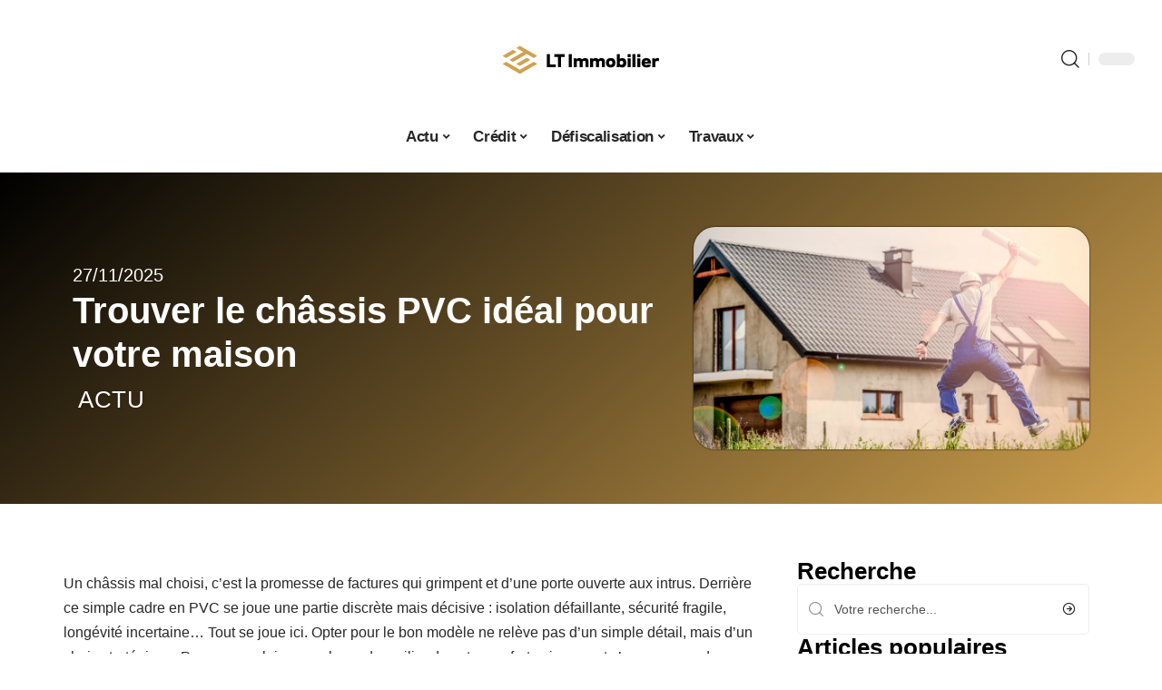

--- FILE ---
content_type: text/html; charset=UTF-8
request_url: https://www.lt-immobilier.fr/comment-choisir-un-bon-chassis-pvc/
body_size: 26128
content:
<!DOCTYPE html>
<html lang="fr-FR">
<head><meta charset="UTF-8"><script>if(navigator.userAgent.match(/MSIE|Internet Explorer/i)||navigator.userAgent.match(/Trident\/7\..*?rv:11/i)){var href=document.location.href;if(!href.match(/[?&]nowprocket/)){if(href.indexOf("?")==-1){if(href.indexOf("#")==-1){document.location.href=href+"?nowprocket=1"}else{document.location.href=href.replace("#","?nowprocket=1#")}}else{if(href.indexOf("#")==-1){document.location.href=href+"&nowprocket=1"}else{document.location.href=href.replace("#","&nowprocket=1#")}}}}</script><script>(()=>{class RocketLazyLoadScripts{constructor(){this.v="2.0.4",this.userEvents=["keydown","keyup","mousedown","mouseup","mousemove","mouseover","mouseout","touchmove","touchstart","touchend","touchcancel","wheel","click","dblclick","input"],this.attributeEvents=["onblur","onclick","oncontextmenu","ondblclick","onfocus","onmousedown","onmouseenter","onmouseleave","onmousemove","onmouseout","onmouseover","onmouseup","onmousewheel","onscroll","onsubmit"]}async t(){this.i(),this.o(),/iP(ad|hone)/.test(navigator.userAgent)&&this.h(),this.u(),this.l(this),this.m(),this.k(this),this.p(this),this._(),await Promise.all([this.R(),this.L()]),this.lastBreath=Date.now(),this.S(this),this.P(),this.D(),this.O(),this.M(),await this.C(this.delayedScripts.normal),await this.C(this.delayedScripts.defer),await this.C(this.delayedScripts.async),await this.T(),await this.F(),await this.j(),await this.A(),window.dispatchEvent(new Event("rocket-allScriptsLoaded")),this.everythingLoaded=!0,this.lastTouchEnd&&await new Promise(t=>setTimeout(t,500-Date.now()+this.lastTouchEnd)),this.I(),this.H(),this.U(),this.W()}i(){this.CSPIssue=sessionStorage.getItem("rocketCSPIssue"),document.addEventListener("securitypolicyviolation",t=>{this.CSPIssue||"script-src-elem"!==t.violatedDirective||"data"!==t.blockedURI||(this.CSPIssue=!0,sessionStorage.setItem("rocketCSPIssue",!0))},{isRocket:!0})}o(){window.addEventListener("pageshow",t=>{this.persisted=t.persisted,this.realWindowLoadedFired=!0},{isRocket:!0}),window.addEventListener("pagehide",()=>{this.onFirstUserAction=null},{isRocket:!0})}h(){let t;function e(e){t=e}window.addEventListener("touchstart",e,{isRocket:!0}),window.addEventListener("touchend",function i(o){o.changedTouches[0]&&t.changedTouches[0]&&Math.abs(o.changedTouches[0].pageX-t.changedTouches[0].pageX)<10&&Math.abs(o.changedTouches[0].pageY-t.changedTouches[0].pageY)<10&&o.timeStamp-t.timeStamp<200&&(window.removeEventListener("touchstart",e,{isRocket:!0}),window.removeEventListener("touchend",i,{isRocket:!0}),"INPUT"===o.target.tagName&&"text"===o.target.type||(o.target.dispatchEvent(new TouchEvent("touchend",{target:o.target,bubbles:!0})),o.target.dispatchEvent(new MouseEvent("mouseover",{target:o.target,bubbles:!0})),o.target.dispatchEvent(new PointerEvent("click",{target:o.target,bubbles:!0,cancelable:!0,detail:1,clientX:o.changedTouches[0].clientX,clientY:o.changedTouches[0].clientY})),event.preventDefault()))},{isRocket:!0})}q(t){this.userActionTriggered||("mousemove"!==t.type||this.firstMousemoveIgnored?"keyup"===t.type||"mouseover"===t.type||"mouseout"===t.type||(this.userActionTriggered=!0,this.onFirstUserAction&&this.onFirstUserAction()):this.firstMousemoveIgnored=!0),"click"===t.type&&t.preventDefault(),t.stopPropagation(),t.stopImmediatePropagation(),"touchstart"===this.lastEvent&&"touchend"===t.type&&(this.lastTouchEnd=Date.now()),"click"===t.type&&(this.lastTouchEnd=0),this.lastEvent=t.type,t.composedPath&&t.composedPath()[0].getRootNode()instanceof ShadowRoot&&(t.rocketTarget=t.composedPath()[0]),this.savedUserEvents.push(t)}u(){this.savedUserEvents=[],this.userEventHandler=this.q.bind(this),this.userEvents.forEach(t=>window.addEventListener(t,this.userEventHandler,{passive:!1,isRocket:!0})),document.addEventListener("visibilitychange",this.userEventHandler,{isRocket:!0})}U(){this.userEvents.forEach(t=>window.removeEventListener(t,this.userEventHandler,{passive:!1,isRocket:!0})),document.removeEventListener("visibilitychange",this.userEventHandler,{isRocket:!0}),this.savedUserEvents.forEach(t=>{(t.rocketTarget||t.target).dispatchEvent(new window[t.constructor.name](t.type,t))})}m(){const t="return false",e=Array.from(this.attributeEvents,t=>"data-rocket-"+t),i="["+this.attributeEvents.join("],[")+"]",o="[data-rocket-"+this.attributeEvents.join("],[data-rocket-")+"]",s=(e,i,o)=>{o&&o!==t&&(e.setAttribute("data-rocket-"+i,o),e["rocket"+i]=new Function("event",o),e.setAttribute(i,t))};new MutationObserver(t=>{for(const n of t)"attributes"===n.type&&(n.attributeName.startsWith("data-rocket-")||this.everythingLoaded?n.attributeName.startsWith("data-rocket-")&&this.everythingLoaded&&this.N(n.target,n.attributeName.substring(12)):s(n.target,n.attributeName,n.target.getAttribute(n.attributeName))),"childList"===n.type&&n.addedNodes.forEach(t=>{if(t.nodeType===Node.ELEMENT_NODE)if(this.everythingLoaded)for(const i of[t,...t.querySelectorAll(o)])for(const t of i.getAttributeNames())e.includes(t)&&this.N(i,t.substring(12));else for(const e of[t,...t.querySelectorAll(i)])for(const t of e.getAttributeNames())this.attributeEvents.includes(t)&&s(e,t,e.getAttribute(t))})}).observe(document,{subtree:!0,childList:!0,attributeFilter:[...this.attributeEvents,...e]})}I(){this.attributeEvents.forEach(t=>{document.querySelectorAll("[data-rocket-"+t+"]").forEach(e=>{this.N(e,t)})})}N(t,e){const i=t.getAttribute("data-rocket-"+e);i&&(t.setAttribute(e,i),t.removeAttribute("data-rocket-"+e))}k(t){Object.defineProperty(HTMLElement.prototype,"onclick",{get(){return this.rocketonclick||null},set(e){this.rocketonclick=e,this.setAttribute(t.everythingLoaded?"onclick":"data-rocket-onclick","this.rocketonclick(event)")}})}S(t){function e(e,i){let o=e[i];e[i]=null,Object.defineProperty(e,i,{get:()=>o,set(s){t.everythingLoaded?o=s:e["rocket"+i]=o=s}})}e(document,"onreadystatechange"),e(window,"onload"),e(window,"onpageshow");try{Object.defineProperty(document,"readyState",{get:()=>t.rocketReadyState,set(e){t.rocketReadyState=e},configurable:!0}),document.readyState="loading"}catch(t){console.log("WPRocket DJE readyState conflict, bypassing")}}l(t){this.originalAddEventListener=EventTarget.prototype.addEventListener,this.originalRemoveEventListener=EventTarget.prototype.removeEventListener,this.savedEventListeners=[],EventTarget.prototype.addEventListener=function(e,i,o){o&&o.isRocket||!t.B(e,this)&&!t.userEvents.includes(e)||t.B(e,this)&&!t.userActionTriggered||e.startsWith("rocket-")||t.everythingLoaded?t.originalAddEventListener.call(this,e,i,o):(t.savedEventListeners.push({target:this,remove:!1,type:e,func:i,options:o}),"mouseenter"!==e&&"mouseleave"!==e||t.originalAddEventListener.call(this,e,t.savedUserEvents.push,o))},EventTarget.prototype.removeEventListener=function(e,i,o){o&&o.isRocket||!t.B(e,this)&&!t.userEvents.includes(e)||t.B(e,this)&&!t.userActionTriggered||e.startsWith("rocket-")||t.everythingLoaded?t.originalRemoveEventListener.call(this,e,i,o):t.savedEventListeners.push({target:this,remove:!0,type:e,func:i,options:o})}}J(t,e){this.savedEventListeners=this.savedEventListeners.filter(i=>{let o=i.type,s=i.target||window;return e!==o||t!==s||(this.B(o,s)&&(i.type="rocket-"+o),this.$(i),!1)})}H(){EventTarget.prototype.addEventListener=this.originalAddEventListener,EventTarget.prototype.removeEventListener=this.originalRemoveEventListener,this.savedEventListeners.forEach(t=>this.$(t))}$(t){t.remove?this.originalRemoveEventListener.call(t.target,t.type,t.func,t.options):this.originalAddEventListener.call(t.target,t.type,t.func,t.options)}p(t){let e;function i(e){return t.everythingLoaded?e:e.split(" ").map(t=>"load"===t||t.startsWith("load.")?"rocket-jquery-load":t).join(" ")}function o(o){function s(e){const s=o.fn[e];o.fn[e]=o.fn.init.prototype[e]=function(){return this[0]===window&&t.userActionTriggered&&("string"==typeof arguments[0]||arguments[0]instanceof String?arguments[0]=i(arguments[0]):"object"==typeof arguments[0]&&Object.keys(arguments[0]).forEach(t=>{const e=arguments[0][t];delete arguments[0][t],arguments[0][i(t)]=e})),s.apply(this,arguments),this}}if(o&&o.fn&&!t.allJQueries.includes(o)){const e={DOMContentLoaded:[],"rocket-DOMContentLoaded":[]};for(const t in e)document.addEventListener(t,()=>{e[t].forEach(t=>t())},{isRocket:!0});o.fn.ready=o.fn.init.prototype.ready=function(i){function s(){parseInt(o.fn.jquery)>2?setTimeout(()=>i.bind(document)(o)):i.bind(document)(o)}return"function"==typeof i&&(t.realDomReadyFired?!t.userActionTriggered||t.fauxDomReadyFired?s():e["rocket-DOMContentLoaded"].push(s):e.DOMContentLoaded.push(s)),o([])},s("on"),s("one"),s("off"),t.allJQueries.push(o)}e=o}t.allJQueries=[],o(window.jQuery),Object.defineProperty(window,"jQuery",{get:()=>e,set(t){o(t)}})}P(){const t=new Map;document.write=document.writeln=function(e){const i=document.currentScript,o=document.createRange(),s=i.parentElement;let n=t.get(i);void 0===n&&(n=i.nextSibling,t.set(i,n));const c=document.createDocumentFragment();o.setStart(c,0),c.appendChild(o.createContextualFragment(e)),s.insertBefore(c,n)}}async R(){return new Promise(t=>{this.userActionTriggered?t():this.onFirstUserAction=t})}async L(){return new Promise(t=>{document.addEventListener("DOMContentLoaded",()=>{this.realDomReadyFired=!0,t()},{isRocket:!0})})}async j(){return this.realWindowLoadedFired?Promise.resolve():new Promise(t=>{window.addEventListener("load",t,{isRocket:!0})})}M(){this.pendingScripts=[];this.scriptsMutationObserver=new MutationObserver(t=>{for(const e of t)e.addedNodes.forEach(t=>{"SCRIPT"!==t.tagName||t.noModule||t.isWPRocket||this.pendingScripts.push({script:t,promise:new Promise(e=>{const i=()=>{const i=this.pendingScripts.findIndex(e=>e.script===t);i>=0&&this.pendingScripts.splice(i,1),e()};t.addEventListener("load",i,{isRocket:!0}),t.addEventListener("error",i,{isRocket:!0}),setTimeout(i,1e3)})})})}),this.scriptsMutationObserver.observe(document,{childList:!0,subtree:!0})}async F(){await this.X(),this.pendingScripts.length?(await this.pendingScripts[0].promise,await this.F()):this.scriptsMutationObserver.disconnect()}D(){this.delayedScripts={normal:[],async:[],defer:[]},document.querySelectorAll("script[type$=rocketlazyloadscript]").forEach(t=>{t.hasAttribute("data-rocket-src")?t.hasAttribute("async")&&!1!==t.async?this.delayedScripts.async.push(t):t.hasAttribute("defer")&&!1!==t.defer||"module"===t.getAttribute("data-rocket-type")?this.delayedScripts.defer.push(t):this.delayedScripts.normal.push(t):this.delayedScripts.normal.push(t)})}async _(){await this.L();let t=[];document.querySelectorAll("script[type$=rocketlazyloadscript][data-rocket-src]").forEach(e=>{let i=e.getAttribute("data-rocket-src");if(i&&!i.startsWith("data:")){i.startsWith("//")&&(i=location.protocol+i);try{const o=new URL(i).origin;o!==location.origin&&t.push({src:o,crossOrigin:e.crossOrigin||"module"===e.getAttribute("data-rocket-type")})}catch(t){}}}),t=[...new Map(t.map(t=>[JSON.stringify(t),t])).values()],this.Y(t,"preconnect")}async G(t){if(await this.K(),!0!==t.noModule||!("noModule"in HTMLScriptElement.prototype))return new Promise(e=>{let i;function o(){(i||t).setAttribute("data-rocket-status","executed"),e()}try{if(navigator.userAgent.includes("Firefox/")||""===navigator.vendor||this.CSPIssue)i=document.createElement("script"),[...t.attributes].forEach(t=>{let e=t.nodeName;"type"!==e&&("data-rocket-type"===e&&(e="type"),"data-rocket-src"===e&&(e="src"),i.setAttribute(e,t.nodeValue))}),t.text&&(i.text=t.text),t.nonce&&(i.nonce=t.nonce),i.hasAttribute("src")?(i.addEventListener("load",o,{isRocket:!0}),i.addEventListener("error",()=>{i.setAttribute("data-rocket-status","failed-network"),e()},{isRocket:!0}),setTimeout(()=>{i.isConnected||e()},1)):(i.text=t.text,o()),i.isWPRocket=!0,t.parentNode.replaceChild(i,t);else{const i=t.getAttribute("data-rocket-type"),s=t.getAttribute("data-rocket-src");i?(t.type=i,t.removeAttribute("data-rocket-type")):t.removeAttribute("type"),t.addEventListener("load",o,{isRocket:!0}),t.addEventListener("error",i=>{this.CSPIssue&&i.target.src.startsWith("data:")?(console.log("WPRocket: CSP fallback activated"),t.removeAttribute("src"),this.G(t).then(e)):(t.setAttribute("data-rocket-status","failed-network"),e())},{isRocket:!0}),s?(t.fetchPriority="high",t.removeAttribute("data-rocket-src"),t.src=s):t.src="data:text/javascript;base64,"+window.btoa(unescape(encodeURIComponent(t.text)))}}catch(i){t.setAttribute("data-rocket-status","failed-transform"),e()}});t.setAttribute("data-rocket-status","skipped")}async C(t){const e=t.shift();return e?(e.isConnected&&await this.G(e),this.C(t)):Promise.resolve()}O(){this.Y([...this.delayedScripts.normal,...this.delayedScripts.defer,...this.delayedScripts.async],"preload")}Y(t,e){this.trash=this.trash||[];let i=!0;var o=document.createDocumentFragment();t.forEach(t=>{const s=t.getAttribute&&t.getAttribute("data-rocket-src")||t.src;if(s&&!s.startsWith("data:")){const n=document.createElement("link");n.href=s,n.rel=e,"preconnect"!==e&&(n.as="script",n.fetchPriority=i?"high":"low"),t.getAttribute&&"module"===t.getAttribute("data-rocket-type")&&(n.crossOrigin=!0),t.crossOrigin&&(n.crossOrigin=t.crossOrigin),t.integrity&&(n.integrity=t.integrity),t.nonce&&(n.nonce=t.nonce),o.appendChild(n),this.trash.push(n),i=!1}}),document.head.appendChild(o)}W(){this.trash.forEach(t=>t.remove())}async T(){try{document.readyState="interactive"}catch(t){}this.fauxDomReadyFired=!0;try{await this.K(),this.J(document,"readystatechange"),document.dispatchEvent(new Event("rocket-readystatechange")),await this.K(),document.rocketonreadystatechange&&document.rocketonreadystatechange(),await this.K(),this.J(document,"DOMContentLoaded"),document.dispatchEvent(new Event("rocket-DOMContentLoaded")),await this.K(),this.J(window,"DOMContentLoaded"),window.dispatchEvent(new Event("rocket-DOMContentLoaded"))}catch(t){console.error(t)}}async A(){try{document.readyState="complete"}catch(t){}try{await this.K(),this.J(document,"readystatechange"),document.dispatchEvent(new Event("rocket-readystatechange")),await this.K(),document.rocketonreadystatechange&&document.rocketonreadystatechange(),await this.K(),this.J(window,"load"),window.dispatchEvent(new Event("rocket-load")),await this.K(),window.rocketonload&&window.rocketonload(),await this.K(),this.allJQueries.forEach(t=>t(window).trigger("rocket-jquery-load")),await this.K(),this.J(window,"pageshow");const t=new Event("rocket-pageshow");t.persisted=this.persisted,window.dispatchEvent(t),await this.K(),window.rocketonpageshow&&window.rocketonpageshow({persisted:this.persisted})}catch(t){console.error(t)}}async K(){Date.now()-this.lastBreath>45&&(await this.X(),this.lastBreath=Date.now())}async X(){return document.hidden?new Promise(t=>setTimeout(t)):new Promise(t=>requestAnimationFrame(t))}B(t,e){return e===document&&"readystatechange"===t||(e===document&&"DOMContentLoaded"===t||(e===window&&"DOMContentLoaded"===t||(e===window&&"load"===t||e===window&&"pageshow"===t)))}static run(){(new RocketLazyLoadScripts).t()}}RocketLazyLoadScripts.run()})();</script>
    
    <meta http-equiv="X-UA-Compatible" content="IE=edge">
    <meta name="viewport" content="width=device-width, initial-scale=1">
    <link rel="profile" href="https://gmpg.org/xfn/11">
	<meta name='robots' content='index, follow, max-image-preview:large, max-snippet:-1, max-video-preview:-1' />
            <link rel="apple-touch-icon" href="https://www.lt-immobilier.fr/wp-content/uploads/lt-immobilier.fr-512x512_2.png"/>
		            <meta name="msapplication-TileColor" content="#ffffff">
            <meta name="msapplication-TileImage" content="https://www.lt-immobilier.fr/wp-content/uploads/lt-immobilier.fr-512x512_2.png"/>
		<meta http-equiv="Content-Security-Policy" content="upgrade-insecure-requests">

	<!-- This site is optimized with the Yoast SEO plugin v26.7 - https://yoast.com/wordpress/plugins/seo/ -->
	<title>Trouver le châssis PVC idéal pour votre maison</title>
<link data-rocket-prefetch href="https://www.googletagmanager.com" rel="dns-prefetch">
<link data-rocket-prefetch href="https://widgetlogic.org" rel="dns-prefetch"><link rel="preload" data-rocket-preload as="image" href="https://www.lt-immobilier.fr/wp-content/uploads/6fec6cc614ab2cd9590a170db481d591.jpg" fetchpriority="high">
	<link rel="canonical" href="https://www.lt-immobilier.fr/comment-choisir-un-bon-chassis-pvc/" />
	<meta property="og:locale" content="fr_FR" />
	<meta property="og:type" content="article" />
	<meta property="og:title" content="Trouver le châssis PVC idéal pour votre maison" />
	<meta property="og:description" content="Un châssis mal choisi, c&rsquo;est la promesse de factures qui grimpent et d&rsquo;une porte ouverte aux intrus. Derrière ce simple cadre en PVC se joue une partie discrète mais décisive : isolation défaillante, sécurité fragile, longévité incertaine… Tout se joue ici. Opter pour le bon modèle ne relève pas d&rsquo;un simple détail, mais d&rsquo;un choix [&hellip;]" />
	<meta property="og:url" content="https://www.lt-immobilier.fr/comment-choisir-un-bon-chassis-pvc/" />
	<meta property="og:site_name" content="LT Immobilier" />
	<meta property="article:published_time" content="2025-11-27T23:48:19+00:00" />
	<meta property="og:image" content="https://www.lt-immobilier.fr/wp-content/uploads/6fec6cc614ab2cd9590a170db481d591.jpg" />
	<meta property="og:image:width" content="1920" />
	<meta property="og:image:height" content="1080" />
	<meta property="og:image:type" content="image/jpeg" />
	<meta name="author" content="Rodrigue" />
	<meta name="twitter:card" content="summary_large_image" />
	<meta name="twitter:label1" content="Écrit par" />
	<meta name="twitter:data1" content="Rodrigue" />
	<meta name="twitter:label2" content="Durée de lecture estimée" />
	<meta name="twitter:data2" content="4 minutes" />
	<script type="application/ld+json" class="yoast-schema-graph">{"@context":"https://schema.org","@graph":[{"@type":"Article","@id":"https://www.lt-immobilier.fr/comment-choisir-un-bon-chassis-pvc/#article","isPartOf":{"@id":"https://www.lt-immobilier.fr/comment-choisir-un-bon-chassis-pvc/"},"author":{"name":"Rodrigue","@id":"https://www.lt-immobilier.fr/#/schema/person/26a56cd63e80e56b21195d7d1848e54b"},"headline":"Trouver le châssis PVC idéal pour votre maison","datePublished":"2025-11-27T23:48:19+00:00","mainEntityOfPage":{"@id":"https://www.lt-immobilier.fr/comment-choisir-un-bon-chassis-pvc/"},"wordCount":872,"image":{"@id":"https://www.lt-immobilier.fr/comment-choisir-un-bon-chassis-pvc/#primaryimage"},"thumbnailUrl":"https://www.lt-immobilier.fr/wp-content/uploads/6fec6cc614ab2cd9590a170db481d591.jpg","articleSection":["Actu"],"inLanguage":"fr-FR"},{"@type":"WebPage","@id":"https://www.lt-immobilier.fr/comment-choisir-un-bon-chassis-pvc/","url":"https://www.lt-immobilier.fr/comment-choisir-un-bon-chassis-pvc/","name":"Trouver le châssis PVC idéal pour votre maison","isPartOf":{"@id":"https://www.lt-immobilier.fr/#website"},"primaryImageOfPage":{"@id":"https://www.lt-immobilier.fr/comment-choisir-un-bon-chassis-pvc/#primaryimage"},"image":{"@id":"https://www.lt-immobilier.fr/comment-choisir-un-bon-chassis-pvc/#primaryimage"},"thumbnailUrl":"https://www.lt-immobilier.fr/wp-content/uploads/6fec6cc614ab2cd9590a170db481d591.jpg","datePublished":"2025-11-27T23:48:19+00:00","author":{"@id":"https://www.lt-immobilier.fr/#/schema/person/26a56cd63e80e56b21195d7d1848e54b"},"breadcrumb":{"@id":"https://www.lt-immobilier.fr/comment-choisir-un-bon-chassis-pvc/#breadcrumb"},"inLanguage":"fr-FR","potentialAction":[{"@type":"ReadAction","target":["https://www.lt-immobilier.fr/comment-choisir-un-bon-chassis-pvc/"]}]},{"@type":"ImageObject","inLanguage":"fr-FR","@id":"https://www.lt-immobilier.fr/comment-choisir-un-bon-chassis-pvc/#primaryimage","url":"https://www.lt-immobilier.fr/wp-content/uploads/6fec6cc614ab2cd9590a170db481d591.jpg","contentUrl":"https://www.lt-immobilier.fr/wp-content/uploads/6fec6cc614ab2cd9590a170db481d591.jpg","width":1920,"height":1080},{"@type":"BreadcrumbList","@id":"https://www.lt-immobilier.fr/comment-choisir-un-bon-chassis-pvc/#breadcrumb","itemListElement":[{"@type":"ListItem","position":1,"name":"Accueil","item":"https://www.lt-immobilier.fr/"},{"@type":"ListItem","position":2,"name":"Trouver le châssis PVC idéal pour votre maison"}]},{"@type":"WebSite","@id":"https://www.lt-immobilier.fr/#website","url":"https://www.lt-immobilier.fr/","name":"LT Immobilier","description":"Les news du secteur immobilier en France","potentialAction":[{"@type":"SearchAction","target":{"@type":"EntryPoint","urlTemplate":"https://www.lt-immobilier.fr/?s={search_term_string}"},"query-input":{"@type":"PropertyValueSpecification","valueRequired":true,"valueName":"search_term_string"}}],"inLanguage":"fr-FR"},{"@type":"Person","@id":"https://www.lt-immobilier.fr/#/schema/person/26a56cd63e80e56b21195d7d1848e54b","name":"Rodrigue","image":{"@type":"ImageObject","inLanguage":"fr-FR","@id":"https://www.lt-immobilier.fr/#/schema/person/image/","url":"https://secure.gravatar.com/avatar/ddd54197d4227615eb7de141695e7535e80660dd8cc509868b3635940c123084?s=96&d=mm&r=g","contentUrl":"https://secure.gravatar.com/avatar/ddd54197d4227615eb7de141695e7535e80660dd8cc509868b3635940c123084?s=96&d=mm&r=g","caption":"Rodrigue"}}]}</script>
	<!-- / Yoast SEO plugin. -->


<link rel='dns-prefetch' href='//widgetlogic.org' />
<link rel="alternate" type="application/rss+xml" title="LT Immobilier &raquo; Flux" href="https://www.lt-immobilier.fr/feed/" />
<link rel="alternate" title="oEmbed (JSON)" type="application/json+oembed" href="https://www.lt-immobilier.fr/wp-json/oembed/1.0/embed?url=https%3A%2F%2Fwww.lt-immobilier.fr%2Fcomment-choisir-un-bon-chassis-pvc%2F" />
<link rel="alternate" title="oEmbed (XML)" type="text/xml+oembed" href="https://www.lt-immobilier.fr/wp-json/oembed/1.0/embed?url=https%3A%2F%2Fwww.lt-immobilier.fr%2Fcomment-choisir-un-bon-chassis-pvc%2F&#038;format=xml" />
<style id='wp-img-auto-sizes-contain-inline-css'>
img:is([sizes=auto i],[sizes^="auto," i]){contain-intrinsic-size:3000px 1500px}
/*# sourceURL=wp-img-auto-sizes-contain-inline-css */
</style>
<link data-minify="1" rel='stylesheet' id='global-tweaks-css' href='https://www.lt-immobilier.fr/wp-content/cache/min/1/wp-content/plugins/zz-awp-optimize/assets/css/global-tweaks.css?ver=1768562328' media='all' />
<link data-minify="1" rel='stylesheet' id='theme-tweaks-css' href='https://www.lt-immobilier.fr/wp-content/cache/min/1/wp-content/plugins/zz-awp-optimize/inc/themes/foxiz/assets/css/tweaks.css?ver=1768562328' media='all' />
<link data-minify="1" rel='stylesheet' id='font-system-css' href='https://www.lt-immobilier.fr/wp-content/cache/min/1/wp-content/plugins/zz-awp-optimize/assets/css/font-system.css?ver=1768562328' media='all' />
<style id='wp-emoji-styles-inline-css'>

	img.wp-smiley, img.emoji {
		display: inline !important;
		border: none !important;
		box-shadow: none !important;
		height: 1em !important;
		width: 1em !important;
		margin: 0 0.07em !important;
		vertical-align: -0.1em !important;
		background: none !important;
		padding: 0 !important;
	}
/*# sourceURL=wp-emoji-styles-inline-css */
</style>
<link data-minify="1" rel='stylesheet' id='block-widget-css' href='https://www.lt-immobilier.fr/wp-content/cache/min/1/wp-content/plugins/widget-logic/block_widget/css/widget.css?ver=1768562328' media='all' />
<link rel='stylesheet' id='elementor-frontend-css' href='https://www.lt-immobilier.fr/wp-content/plugins/elementor/assets/css/frontend.min.css?ver=3.34.1' media='all' />
<link rel='stylesheet' id='elementor-post-5186-css' href='https://www.lt-immobilier.fr/wp-content/uploads/elementor/css/post-5186.css?ver=1768562327' media='all' />
<link rel='stylesheet' id='elementor-post-5435-css' href='https://www.lt-immobilier.fr/wp-content/uploads/elementor/css/post-5435.css?ver=1768562329' media='all' />
<link data-minify="1" rel='stylesheet' id='foxiz-main-css' href='https://www.lt-immobilier.fr/wp-content/cache/min/1/wp-content/themes/foxiz/assets/css/main.css?ver=1768562328' media='all' />
<link data-minify="1" rel='stylesheet' id='foxiz-print-css' href='https://www.lt-immobilier.fr/wp-content/cache/min/1/wp-content/themes/foxiz/assets/css/print.css?ver=1768562328' media='all' />
<link rel='stylesheet' id='foxiz-style-css' href='https://www.lt-immobilier.fr/wp-content/themes/foxiz-child-019/style.css?ver=1.8.1' media='all' />
<style id='foxiz-style-inline-css'>
:root {--g-color :#D0A14E;--g-color-90 :#D0A14Ee6;}[data-theme="dark"].is-hd-4 {--nav-bg: #191c20;--nav-bg-from: #191c20;--nav-bg-to: #191c20;}[data-theme="dark"].is-hd-5, [data-theme="dark"].is-hd-5:not(.sticky-on) {--nav-bg: #191c20;--nav-bg-from: #191c20;--nav-bg-to: #191c20;}:root {--max-width-wo-sb : 860px;--hyperlink-line-color :var(--g-color);}.search-header:before { background-repeat : no-repeat;background-size : cover;background-attachment : scroll;background-position : center center;}[data-theme="dark"] .search-header:before { background-repeat : no-repeat;background-size : cover;background-attachment : scroll;background-position : center center;}.footer-has-bg { background-color : #88888812;}#amp-mobile-version-switcher { display: none; }
/*# sourceURL=foxiz-style-inline-css */
</style>
<link data-minify="1" rel='stylesheet' id='foxiz-parent-css' href='https://www.lt-immobilier.fr/wp-content/cache/min/1/wp-content/themes/foxiz/style.css?ver=1768562328' media='all' />
<link rel='stylesheet' id='foxiz-child-css' href='https://www.lt-immobilier.fr/wp-content/themes/foxiz-child-019/style.css?ver=1756836091' media='all' />
<link data-minify="1" rel='stylesheet' id='foxiz-theme019-color-css' href='https://www.lt-immobilier.fr/wp-content/cache/min/1/wp-content/themes/foxiz-child-019/style-theme019-color.css?ver=1768562328' media='all' />
<link data-minify="1" rel='stylesheet' id='foxiz-theme019-general-css' href='https://www.lt-immobilier.fr/wp-content/cache/min/1/wp-content/themes/foxiz-child-019/style-theme019-general.css?ver=1768562328' media='all' />
<link data-minify="1" rel='stylesheet' id='foxiz-theme019-css' href='https://www.lt-immobilier.fr/wp-content/cache/min/1/wp-content/themes/foxiz-child-019/style-theme019.css?ver=1768562328' media='all' />
<link data-minify="1" rel='stylesheet' id='foxiz-contact-css' href='https://www.lt-immobilier.fr/wp-content/cache/min/1/wp-content/themes/foxiz-child-019/style-contact.css?ver=1768562328' media='all' />
<link data-minify="1" rel='stylesheet' id='foxiz-custom-css' href='https://www.lt-immobilier.fr/wp-content/cache/min/1/wp-content/themes/foxiz-child-019/style-custom.css?ver=1768562328' media='all' />
<style id='rocket-lazyload-inline-css'>
.rll-youtube-player{position:relative;padding-bottom:56.23%;height:0;overflow:hidden;max-width:100%;}.rll-youtube-player:focus-within{outline: 2px solid currentColor;outline-offset: 5px;}.rll-youtube-player iframe{position:absolute;top:0;left:0;width:100%;height:100%;z-index:100;background:0 0}.rll-youtube-player img{bottom:0;display:block;left:0;margin:auto;max-width:100%;width:100%;position:absolute;right:0;top:0;border:none;height:auto;-webkit-transition:.4s all;-moz-transition:.4s all;transition:.4s all}.rll-youtube-player img:hover{-webkit-filter:brightness(75%)}.rll-youtube-player .play{height:100%;width:100%;left:0;top:0;position:absolute;background:var(--wpr-bg-0c8b1722-35af-41fd-87a2-31c4f261a896) no-repeat center;background-color: transparent !important;cursor:pointer;border:none;}.wp-embed-responsive .wp-has-aspect-ratio .rll-youtube-player{position:absolute;padding-bottom:0;width:100%;height:100%;top:0;bottom:0;left:0;right:0}
/*# sourceURL=rocket-lazyload-inline-css */
</style>
<script src="https://www.lt-immobilier.fr/wp-includes/js/jquery/jquery.min.js?ver=3.7.1" id="jquery-core-js" data-rocket-defer defer></script>
<script src="https://www.lt-immobilier.fr/wp-includes/js/jquery/jquery-migrate.min.js?ver=3.4.1" id="jquery-migrate-js" data-rocket-defer defer></script>
<link rel="https://api.w.org/" href="https://www.lt-immobilier.fr/wp-json/" /><link rel="alternate" title="JSON" type="application/json" href="https://www.lt-immobilier.fr/wp-json/wp/v2/posts/287" /><meta name="generator" content="WordPress 6.9" />
<link rel='shortlink' href='https://www.lt-immobilier.fr/?p=287' />
<link rel="EditURI" type="application/rsd+xml" title="RSD" href="https://www.lt-immobilier.fr/send.php?rsd" />
<!-- Google tag (gtag.js) -->
<script type="rocketlazyloadscript" async data-rocket-src="https://www.googletagmanager.com/gtag/js?id=G-TK540WFFD0"></script>
<script type="rocketlazyloadscript">
  window.dataLayer = window.dataLayer || [];
  function gtag(){dataLayer.push(arguments);}
  gtag('js', new Date());

  gtag('config', 'G-TK540WFFD0');
</script>
<link rel="icon" type="image/png" href="/wp-content/uploads/fbrfg/favicon-96x96.png" sizes="96x96" />
<link rel="icon" type="image/svg+xml" href="/wp-content/uploads/fbrfg/favicon.svg" />
<link rel="shortcut icon" href="/wp-content/uploads/fbrfg/favicon.ico" />
<link rel="apple-touch-icon" sizes="180x180" href="/wp-content/uploads/fbrfg/apple-touch-icon.png" />
<link rel="manifest" href="/wp-content/uploads/fbrfg/site.webmanifest" /><style>
        .elementor-widget-sidebar {
            position: sticky !important;
            top: 20px !important;
        }
    </style><meta name="generator" content="Elementor 3.34.1; features: e_font_icon_svg, additional_custom_breakpoints; settings: css_print_method-external, google_font-enabled, font_display-swap">
			<style>
				.e-con.e-parent:nth-of-type(n+4):not(.e-lazyloaded):not(.e-no-lazyload),
				.e-con.e-parent:nth-of-type(n+4):not(.e-lazyloaded):not(.e-no-lazyload) * {
					background-image: none !important;
				}
				@media screen and (max-height: 1024px) {
					.e-con.e-parent:nth-of-type(n+3):not(.e-lazyloaded):not(.e-no-lazyload),
					.e-con.e-parent:nth-of-type(n+3):not(.e-lazyloaded):not(.e-no-lazyload) * {
						background-image: none !important;
					}
				}
				@media screen and (max-height: 640px) {
					.e-con.e-parent:nth-of-type(n+2):not(.e-lazyloaded):not(.e-no-lazyload),
					.e-con.e-parent:nth-of-type(n+2):not(.e-lazyloaded):not(.e-no-lazyload) * {
						background-image: none !important;
					}
				}
			</style>
			<link rel="icon" href="https://www.lt-immobilier.fr/wp-content/uploads/lt-immobilier.fr-512x512_2-1-150x150.png" sizes="32x32" />
<link rel="icon" href="https://www.lt-immobilier.fr/wp-content/uploads/lt-immobilier.fr-512x512_2-1-300x300.png" sizes="192x192" />
<link rel="apple-touch-icon" href="https://www.lt-immobilier.fr/wp-content/uploads/lt-immobilier.fr-512x512_2-1-300x300.png" />
<meta name="msapplication-TileImage" content="https://www.lt-immobilier.fr/wp-content/uploads/lt-immobilier.fr-512x512_2-1-300x300.png" />
<noscript><style id="rocket-lazyload-nojs-css">.rll-youtube-player, [data-lazy-src]{display:none !important;}</style></noscript><style id="rocket-lazyrender-inline-css">[data-wpr-lazyrender] {content-visibility: auto;}</style><style id="wpr-lazyload-bg-container"></style><style id="wpr-lazyload-bg-exclusion"></style>
<noscript>
<style id="wpr-lazyload-bg-nostyle">.rll-youtube-player .play{--wpr-bg-0c8b1722-35af-41fd-87a2-31c4f261a896: url('https://www.lt-immobilier.fr/wp-content/plugins/wp-rocket/assets/img/youtube.png');}</style>
</noscript>
<script type="application/javascript">const rocket_pairs = [{"selector":".rll-youtube-player .play","style":".rll-youtube-player .play{--wpr-bg-0c8b1722-35af-41fd-87a2-31c4f261a896: url('https:\/\/www.lt-immobilier.fr\/wp-content\/plugins\/wp-rocket\/assets\/img\/youtube.png');}","hash":"0c8b1722-35af-41fd-87a2-31c4f261a896","url":"https:\/\/www.lt-immobilier.fr\/wp-content\/plugins\/wp-rocket\/assets\/img\/youtube.png"}]; const rocket_excluded_pairs = [];</script><meta name="generator" content="WP Rocket 3.20.3" data-wpr-features="wpr_lazyload_css_bg_img wpr_delay_js wpr_defer_js wpr_minify_js wpr_lazyload_images wpr_lazyload_iframes wpr_preconnect_external_domains wpr_automatic_lazy_rendering wpr_oci wpr_cache_webp wpr_minify_css wpr_desktop" /></head>
<body data-rsssl=1 class="wp-singular post-template-default single single-post postid-287 single-format-standard wp-embed-responsive wp-theme-foxiz wp-child-theme-foxiz-child-019 elementor-default elementor-kit-5186 menu-ani-1 hover-ani-1 is-rm-1 is-hd-5 is-stemplate is-backtop none-m-backtop is-mstick is-smart-sticky" data-theme="default">
<div  class="site-outer">
	        <header  id="site-header" class="header-wrap rb-section header-5 header-fw style-none has-quick-menu">
			        <div  class="reading-indicator"><span id="reading-progress"></span></div>
		            <div  class="logo-sec">
                <div class="logo-sec-inner rb-container edge-padding">
                    <div class="logo-sec-left">
						                    </div>
                    <div class="logo-sec-center">        <div class="logo-wrap is-image-logo site-branding">
            <a href="https://www.lt-immobilier.fr/" class="logo" title="LT Immobilier">
				<img fetchpriority="high" class="logo-default" data-mode="default" height="200" width="400" src="https://www.lt-immobilier.fr/wp-content/uploads/lt-immobilier.fr-400x200-1.png" srcset="https://www.lt-immobilier.fr/wp-content/uploads/lt-immobilier.fr-400x200-1.png 1x,https://www.lt-immobilier.fr/wp-content/uploads/lt-immobilier.fr-400x200-1.png 2x" alt="LT Immobilier" decoding="async" loading="eager"><img class="logo-dark" data-mode="dark" height="200" width="400" src="https://www.lt-immobilier.fr/wp-content/uploads/lt-immobilier.fr-400x200-1.png" srcset="https://www.lt-immobilier.fr/wp-content/uploads/lt-immobilier.fr-400x200-1.png 1x,https://www.lt-immobilier.fr/wp-content/uploads/lt-immobilier.fr-400x200-1.png 2x" alt="LT Immobilier" decoding="async" loading="eager">            </a>
        </div>
		</div>
                    <div class="logo-sec-right">
                        <div class="navbar-right">
							        <div class="wnav-holder w-header-search header-dropdown-outer">
            <a href="#" data-title="Recherche" class="icon-holder header-element search-btn search-trigger" aria-label="search">
				<i class="rbi rbi-search wnav-icon" aria-hidden="true"></i>				            </a>
			                <div class="header-dropdown">
                    <div class="header-search-form">
						        <form method="get" action="https://www.lt-immobilier.fr/" class="rb-search-form">
            <div class="search-form-inner">
				                    <span class="search-icon"><i class="rbi rbi-search" aria-hidden="true"></i></span>
				                <span class="search-text"><input type="text" class="field" placeholder="Votre recherche..." value="" name="s"/></span>
                <span class="rb-search-submit"><input type="submit" value="Recherche"/>                        <i class="rbi rbi-cright" aria-hidden="true"></i></span>
            </div>
        </form>
							                    </div>
                </div>
			        </div>
		        <div class="dark-mode-toggle-wrap">
            <div class="dark-mode-toggle">
                <span class="dark-mode-slide">
                    <i class="dark-mode-slide-btn mode-icon-dark" data-title="Mode lumière"><svg class="svg-icon svg-mode-dark" aria-hidden="true" role="img" focusable="false" xmlns="http://www.w3.org/2000/svg" viewBox="0 0 512 512"><path fill="currentColor" d="M507.681,209.011c-1.297-6.991-7.324-12.111-14.433-12.262c-7.104-0.122-13.347,4.711-14.936,11.643 c-15.26,66.497-73.643,112.94-141.978,112.94c-80.321,0-145.667-65.346-145.667-145.666c0-68.335,46.443-126.718,112.942-141.976 c6.93-1.59,11.791-7.826,11.643-14.934c-0.149-7.108-5.269-13.136-12.259-14.434C287.546,1.454,271.735,0,256,0 C187.62,0,123.333,26.629,74.98,74.981C26.628,123.333,0,187.62,0,256s26.628,132.667,74.98,181.019 C123.333,485.371,187.62,512,256,512s132.667-26.629,181.02-74.981C485.372,388.667,512,324.38,512,256 C512,240.278,510.546,224.469,507.681,209.011z" /></svg></i>
                    <i class="dark-mode-slide-btn mode-icon-default" data-title="Mode sombre"><svg class="svg-icon svg-mode-light" aria-hidden="true" role="img" focusable="false" xmlns="http://www.w3.org/2000/svg" viewBox="0 0 232.447 232.447"><path fill="currentColor" d="M116.211,194.8c-4.143,0-7.5,3.357-7.5,7.5v22.643c0,4.143,3.357,7.5,7.5,7.5s7.5-3.357,7.5-7.5V202.3 C123.711,198.157,120.354,194.8,116.211,194.8z" /><path fill="currentColor" d="M116.211,37.645c4.143,0,7.5-3.357,7.5-7.5V7.505c0-4.143-3.357-7.5-7.5-7.5s-7.5,3.357-7.5,7.5v22.641 C108.711,34.288,112.068,37.645,116.211,37.645z" /><path fill="currentColor" d="M50.054,171.78l-16.016,16.008c-2.93,2.929-2.931,7.677-0.003,10.606c1.465,1.466,3.385,2.198,5.305,2.198 c1.919,0,3.838-0.731,5.302-2.195l16.016-16.008c2.93-2.929,2.931-7.677,0.003-10.606C57.731,168.852,52.982,168.851,50.054,171.78 z" /><path fill="currentColor" d="M177.083,62.852c1.919,0,3.838-0.731,5.302-2.195L198.4,44.649c2.93-2.929,2.931-7.677,0.003-10.606 c-2.93-2.932-7.679-2.931-10.607-0.003l-16.016,16.008c-2.93,2.929-2.931,7.677-0.003,10.607 C173.243,62.12,175.163,62.852,177.083,62.852z" /><path fill="currentColor" d="M37.645,116.224c0-4.143-3.357-7.5-7.5-7.5H7.5c-4.143,0-7.5,3.357-7.5,7.5s3.357,7.5,7.5,7.5h22.645 C34.287,123.724,37.645,120.366,37.645,116.224z" /><path fill="currentColor" d="M224.947,108.724h-22.652c-4.143,0-7.5,3.357-7.5,7.5s3.357,7.5,7.5,7.5h22.652c4.143,0,7.5-3.357,7.5-7.5 S229.09,108.724,224.947,108.724z" /><path fill="currentColor" d="M50.052,60.655c1.465,1.465,3.384,2.197,5.304,2.197c1.919,0,3.839-0.732,5.303-2.196c2.93-2.929,2.93-7.678,0.001-10.606 L44.652,34.042c-2.93-2.93-7.679-2.929-10.606-0.001c-2.93,2.929-2.93,7.678-0.001,10.606L50.052,60.655z" /><path fill="currentColor" d="M182.395,171.782c-2.93-2.929-7.679-2.93-10.606-0.001c-2.93,2.929-2.93,7.678-0.001,10.607l16.007,16.008 c1.465,1.465,3.384,2.197,5.304,2.197c1.919,0,3.839-0.732,5.303-2.196c2.93-2.929,2.93-7.678,0.001-10.607L182.395,171.782z" /><path fill="currentColor" d="M116.22,48.7c-37.232,0-67.523,30.291-67.523,67.523s30.291,67.523,67.523,67.523s67.522-30.291,67.522-67.523 S153.452,48.7,116.22,48.7z M116.22,168.747c-28.962,0-52.523-23.561-52.523-52.523S87.258,63.7,116.22,63.7 c28.961,0,52.522,23.562,52.522,52.523S145.181,168.747,116.22,168.747z" /></svg></i>
                </span>
            </div>
        </div>
		                        </div>
                    </div>
                </div>
            </div>
            <div id="navbar-outer" class="navbar-outer">
                <div id="sticky-holder" class="sticky-holder">
                    <div class="navbar-wrap">
                        <div class="rb-container edge-padding">
                            <div class="navbar-inner">
                                <div class="navbar-center">
									        <nav id="site-navigation" class="main-menu-wrap" aria-label="main menu"><ul id="menu-main-1" class="main-menu rb-menu large-menu" itemscope itemtype="https://www.schema.org/SiteNavigationElement"><li class="menu-item menu-item-type-taxonomy menu-item-object-category current-post-ancestor current-menu-parent current-post-parent menu-item-86 menu-item-has-children menu-has-child-mega is-child-wide"><a href="https://www.lt-immobilier.fr/actu/"><span>Actu</span></a><div class="mega-dropdown is-mega-category"><div class="rb-container edge-padding"><div class="mega-dropdown-inner"><div class="mega-header mega-header-fw"><span class="h4">Actu</span><a class="mega-link is-meta" href="https://www.lt-immobilier.fr/actu/"><span>Show More</span><i class="rbi rbi-cright" aria-hidden="true"></i></a></div><div id="mega-listing-86" class="block-wrap block-small block-grid block-grid-small-1 rb-columns rb-col-5 is-gap-10"><div class="block-inner">        <div class="p-wrap p-grid p-grid-small-1" data-pid="632">
	            <div class="feat-holder overlay-text">
				        <div class="p-featured">
			        <a class="p-flink" href="https://www.lt-immobilier.fr/quels-sont-les-avantages-dun-logement-temporaire-nantes/" title="Quels sont les avantages d’un logement temporaire Nantes ?">
			<img width="292" height="220" src="https://www.lt-immobilier.fr/wp-content/uploads/f402bc8a-0600-4541-9d17-d3ed50b11c9a.png.webp" class="featured-img wp-post-image" alt="" loading="eager" decoding="async" srcset="https://www.lt-immobilier.fr/wp-content/uploads/f402bc8a-0600-4541-9d17-d3ed50b11c9a.png.webp 1232w,https://www.lt-immobilier.fr/wp-content/uploads/f402bc8a-0600-4541-9d17-d3ed50b11c9a-300x226.png.webp 300w,https://www.lt-immobilier.fr/wp-content/uploads/f402bc8a-0600-4541-9d17-d3ed50b11c9a-1200x904.png 1200w,https://www.lt-immobilier.fr/wp-content/uploads/f402bc8a-0600-4541-9d17-d3ed50b11c9a-685x516.png.webp 685w" sizes="(max-width: 292px) 100vw, 292px" />        </a>
		        </div>
	            </div>
		        <div class="p-content">
			<span class="entry-title h4">        <a class="p-url" href="https://www.lt-immobilier.fr/quels-sont-les-avantages-dun-logement-temporaire-nantes/" rel="bookmark">Quels sont les avantages d’un logement temporaire Nantes ?</a></span>            <div class="p-meta">
                <div class="meta-inner is-meta">
					<span class="meta-el meta-update">
		            <time class="date date-updated" title="2026-01-20T09:15:46+01:00">20 janvier 2026</time>
		        </span>
		                </div>
				            </div>
		        </div>
		        </div>
	        <div class="p-wrap p-grid p-grid-small-1" data-pid="995">
	            <div class="feat-holder overlay-text">
				        <div class="p-featured">
			        <a class="p-flink" href="https://www.lt-immobilier.fr/comment-reussir-lachat-dune-maison-en-thailande/" title="Comment réussir l&rsquo;achat d&rsquo;une maison en Thaïlande ?">
			<img width="330" height="186" src="https://www.lt-immobilier.fr/wp-content/uploads/41b1a2b39e9582edeb2c2e9ddf2d101a.jpg.webp" class="featured-img wp-post-image" alt="" loading="eager" decoding="async" srcset="https://www.lt-immobilier.fr/wp-content/uploads/41b1a2b39e9582edeb2c2e9ddf2d101a.jpg.webp 1920w,https://www.lt-immobilier.fr/wp-content/uploads/41b1a2b39e9582edeb2c2e9ddf2d101a-300x169.jpg.webp 300w,https://www.lt-immobilier.fr/wp-content/uploads/41b1a2b39e9582edeb2c2e9ddf2d101a-1024x576.jpg.webp 1024w,https://www.lt-immobilier.fr/wp-content/uploads/41b1a2b39e9582edeb2c2e9ddf2d101a-1536x864.jpg.webp 1536w" sizes="(max-width: 330px) 100vw, 330px" />        </a>
		        </div>
	            </div>
		        <div class="p-content">
			<span class="entry-title h4">        <a class="p-url" href="https://www.lt-immobilier.fr/comment-reussir-lachat-dune-maison-en-thailande/" rel="bookmark">Comment réussir l&rsquo;achat d&rsquo;une maison en Thaïlande ?</a></span>            <div class="p-meta">
                <div class="meta-inner is-meta">
					<span class="meta-el meta-update">
		            <time class="date date-updated" title="2026-01-18T09:14:54+01:00">18 janvier 2026</time>
		        </span>
		                </div>
				            </div>
		        </div>
		        </div>
	        <div class="p-wrap p-grid p-grid-small-1" data-pid="375">
	            <div class="feat-holder overlay-text">
				        <div class="p-featured">
			        <a class="p-flink" href="https://www.lt-immobilier.fr/prix-dun-terrain-constructible-non-viabilise-quen-est-il/" title="Prix d&rsquo;un terrain constructible non viabilisé : qu&rsquo;en est-il ?">
			<img width="330" height="220" src="https://www.lt-immobilier.fr/wp-content/uploads/Terrain-constructible.jpg.webp" class="featured-img wp-post-image" alt="terrain constructible non viabilisé" loading="eager" decoding="async" srcset="https://www.lt-immobilier.fr/wp-content/uploads/Terrain-constructible.jpg.webp 1280w,https://www.lt-immobilier.fr/wp-content/uploads/Terrain-constructible-300x199.jpg.webp 300w,https://www.lt-immobilier.fr/wp-content/uploads/Terrain-constructible-768x511.jpg.webp 768w,https://www.lt-immobilier.fr/wp-content/uploads/Terrain-constructible-1024x681.jpg.webp 1024w" sizes="(max-width: 330px) 100vw, 330px" />        </a>
		        </div>
	            </div>
		        <div class="p-content">
			<span class="entry-title h4">        <a class="p-url" href="https://www.lt-immobilier.fr/prix-dun-terrain-constructible-non-viabilise-quen-est-il/" rel="bookmark">Prix d&rsquo;un terrain constructible non viabilisé : qu&rsquo;en est-il ?</a></span>            <div class="p-meta">
                <div class="meta-inner is-meta">
					<span class="meta-el meta-update">
		            <time class="date date-updated" title="2026-01-18T09:14:52+01:00">18 janvier 2026</time>
		        </span>
		                </div>
				            </div>
		        </div>
		        </div>
	        <div class="p-wrap p-grid p-grid-small-1" data-pid="3785">
	            <div class="feat-holder overlay-text">
				        <div class="p-featured">
			        <a class="p-flink" href="https://www.lt-immobilier.fr/location-dun-camion-plateau-pour-un-aller-simple-tout-savoir/" title="Location d’un camion plateau pour un aller simple : tout savoir">
			<img width="330" height="220" src="https://www.lt-immobilier.fr/wp-content/uploads/highway-1666635_1280-scaled.jpg.webp" class="featured-img wp-post-image" alt="" loading="eager" decoding="async" srcset="https://www.lt-immobilier.fr/wp-content/uploads/highway-1666635_1280-scaled.jpg.webp 1200w,https://www.lt-immobilier.fr/wp-content/uploads/highway-1666635_1280-300x200.jpg.webp 300w,https://www.lt-immobilier.fr/wp-content/uploads/highway-1666635_1280-774x516.jpg.webp 774w" sizes="(max-width: 330px) 100vw, 330px" />        </a>
		        </div>
	            </div>
		        <div class="p-content">
			<span class="entry-title h4">        <a class="p-url" href="https://www.lt-immobilier.fr/location-dun-camion-plateau-pour-un-aller-simple-tout-savoir/" rel="bookmark">Location d’un camion plateau pour un aller simple : tout savoir</a></span>            <div class="p-meta">
                <div class="meta-inner is-meta">
					<span class="meta-el meta-update">
		            <time class="date date-updated" title="2026-01-18T09:14:52+01:00">18 janvier 2026</time>
		        </span>
		                </div>
				            </div>
		        </div>
		        </div>
	        <div class="p-wrap p-grid p-grid-small-1" data-pid="1051">
	            <div class="feat-holder overlay-text">
				        <div class="p-featured">
			        <a class="p-flink" href="https://www.lt-immobilier.fr/immobilier-de-prestige-une-nouvelle-annee-record-a-biarritz/" title="Biarritz confirme son attractivité sur le marché de l&rsquo;immobilier de prestige">
			<img width="330" height="117" src="https://www.lt-immobilier.fr/wp-content/uploads/Biarritz.jpg.webp" class="featured-img wp-post-image" alt="Biarritz" loading="eager" decoding="async" srcset="https://www.lt-immobilier.fr/wp-content/uploads/Biarritz.jpg.webp 1463w,https://www.lt-immobilier.fr/wp-content/uploads/Biarritz-300x106.jpg.webp 300w,https://www.lt-immobilier.fr/wp-content/uploads/Biarritz-1024x362.jpg.webp 1024w" sizes="(max-width: 330px) 100vw, 330px" />        </a>
		        </div>
	            </div>
		        <div class="p-content">
			<span class="entry-title h4">        <a class="p-url" href="https://www.lt-immobilier.fr/immobilier-de-prestige-une-nouvelle-annee-record-a-biarritz/" rel="bookmark">Biarritz confirme son attractivité sur le marché de l&rsquo;immobilier de prestige</a></span>            <div class="p-meta">
                <div class="meta-inner is-meta">
					<span class="meta-el meta-update">
		            <time class="date date-updated" title="2026-01-14T01:40:47+01:00">14 janvier 2026</time>
		        </span>
		                </div>
				            </div>
		        </div>
		        </div>
	</div></div></div></div></div></li>
<li class="menu-item menu-item-type-taxonomy menu-item-object-category menu-item-87 menu-item-has-children menu-has-child-mega is-child-wide"><a href="https://www.lt-immobilier.fr/credit/"><span>Crédit</span></a><div class="mega-dropdown is-mega-category"><div class="rb-container edge-padding"><div class="mega-dropdown-inner"><div class="mega-header mega-header-fw"><span class="h4">Crédit</span><a class="mega-link is-meta" href="https://www.lt-immobilier.fr/credit/"><span>Show More</span><i class="rbi rbi-cright" aria-hidden="true"></i></a></div><div id="mega-listing-87" class="block-wrap block-small block-grid block-grid-small-1 rb-columns rb-col-5 is-gap-10"><div class="block-inner">        <div class="p-wrap p-grid p-grid-small-1" data-pid="1384">
	            <div class="feat-holder overlay-text">
				        <div class="p-featured">
			        <a class="p-flink" href="https://www.lt-immobilier.fr/comment-calculer-le-cout-dun-pret-relais/" title="Comment calculer le coût d&rsquo;un prêt relais ?">
			<img width="292" height="220" src="https://www.lt-immobilier.fr/wp-content/uploads/db96e99a-83f9-46db-8c07-ae90e97a5f84.png.webp" class="featured-img wp-post-image" alt="" loading="eager" decoding="async" srcset="https://www.lt-immobilier.fr/wp-content/uploads/db96e99a-83f9-46db-8c07-ae90e97a5f84.png.webp 1232w,https://www.lt-immobilier.fr/wp-content/uploads/db96e99a-83f9-46db-8c07-ae90e97a5f84-300x226.png.webp 300w,https://www.lt-immobilier.fr/wp-content/uploads/db96e99a-83f9-46db-8c07-ae90e97a5f84-1200x904.png.webp 1200w,https://www.lt-immobilier.fr/wp-content/uploads/db96e99a-83f9-46db-8c07-ae90e97a5f84-685x516.png.webp 685w" sizes="(max-width: 292px) 100vw, 292px" />        </a>
		        </div>
	            </div>
		        <div class="p-content">
			<span class="entry-title h4">        <a class="p-url" href="https://www.lt-immobilier.fr/comment-calculer-le-cout-dun-pret-relais/" rel="bookmark">Comment calculer le coût d&rsquo;un prêt relais ?</a></span>            <div class="p-meta">
                <div class="meta-inner is-meta">
					<span class="meta-el meta-update">
		            <time class="date date-updated" title="2026-01-18T09:14:59+01:00">18 janvier 2026</time>
		        </span>
		                </div>
				            </div>
		        </div>
		        </div>
	        <div class="p-wrap p-grid p-grid-small-1" data-pid="1304">
	            <div class="feat-holder overlay-text">
				        <div class="p-featured">
			        <a class="p-flink" href="https://www.lt-immobilier.fr/quest-ce-que-le-credit-lombard-et-quelles-sont-les-conditions-pour-lobtenir/" title="Qu’est ce que le crédit Lombard et quelles sont les conditions pour l’obtenir ?">
			<img width="330" height="197" src="https://www.lt-immobilier.fr/wp-content/uploads/credit-lombard.png.webp" class="featured-img wp-post-image" alt="credit lombard" loading="eager" decoding="async" srcset="https://www.lt-immobilier.fr/wp-content/uploads/credit-lombard.png.webp 1280w,https://www.lt-immobilier.fr/wp-content/uploads/credit-lombard-300x180.png.webp 300w,https://www.lt-immobilier.fr/wp-content/uploads/credit-lombard-1024x613.png.webp 1024w" sizes="(max-width: 330px) 100vw, 330px" />        </a>
		        </div>
	            </div>
		        <div class="p-content">
			<span class="entry-title h4">        <a class="p-url" href="https://www.lt-immobilier.fr/quest-ce-que-le-credit-lombard-et-quelles-sont-les-conditions-pour-lobtenir/" rel="bookmark">Qu’est ce que le crédit Lombard et quelles sont les conditions pour l’obtenir ?</a></span>            <div class="p-meta">
                <div class="meta-inner is-meta">
					<span class="meta-el meta-update">
		            <time class="date date-updated" title="2026-01-18T09:14:56+01:00">18 janvier 2026</time>
		        </span>
		                </div>
				            </div>
		        </div>
		        </div>
	        <div class="p-wrap p-grid p-grid-small-1" data-pid="5438">
	            <div class="feat-holder overlay-text">
				        <div class="p-featured">
			        <a class="p-flink" href="https://www.lt-immobilier.fr/caution-de-credit-logement-definition-fonctionnement-et-avantages-expliques/" title="Caution de crédit logement : définition, fonctionnement et avantages expliqués">
			<img width="330" height="220" src="https://www.lt-immobilier.fr/wp-content/uploads/discussion-credit-immobilier-330x220.png" class="featured-img wp-post-image" alt="Femme et conseiller bancaire discutent de crédit immobilier" loading="eager" decoding="async" srcset="https://www.lt-immobilier.fr/wp-content/uploads/discussion-credit-immobilier-330x220.png 330w, https://www.lt-immobilier.fr/wp-content/uploads/discussion-credit-immobilier-300x200.png 300w, https://www.lt-immobilier.fr/wp-content/uploads/discussion-credit-immobilier-768x512.png 768w, https://www.lt-immobilier.fr/wp-content/uploads/discussion-credit-immobilier-420x280.png 420w, https://www.lt-immobilier.fr/wp-content/uploads/discussion-credit-immobilier-615x410.png 615w, https://www.lt-immobilier.fr/wp-content/uploads/discussion-credit-immobilier-860x573.png 860w, https://www.lt-immobilier.fr/wp-content/uploads/discussion-credit-immobilier.png 1200w" sizes="(max-width: 330px) 100vw, 330px" />        </a>
		        </div>
	            </div>
		        <div class="p-content">
			<span class="entry-title h4">        <a class="p-url" href="https://www.lt-immobilier.fr/caution-de-credit-logement-definition-fonctionnement-et-avantages-expliques/" rel="bookmark">Caution de crédit logement : définition, fonctionnement et avantages expliqués</a></span>            <div class="p-meta">
                <div class="meta-inner is-meta">
					<span class="meta-el meta-update">
		            <time class="date date-updated" title="2026-01-09T16:55:54+01:00">9 janvier 2026</time>
		        </span>
		                </div>
				            </div>
		        </div>
		        </div>
	        <div class="p-wrap p-grid p-grid-small-1" data-pid="445">
	            <div class="feat-holder overlay-text">
				        <div class="p-featured">
			        <a class="p-flink" href="https://www.lt-immobilier.fr/comment-bien-negocier-le-taux-de-son-pret-immobilier/" title="Comment obtenir un meilleur taux pour son prêt immobilier">
			<img width="330" height="186" src="https://www.lt-immobilier.fr/wp-content/uploads/b2215e33e9cc49120baea08d23ca8593.jpg.webp" class="featured-img wp-post-image" alt="" loading="eager" decoding="async" srcset="https://www.lt-immobilier.fr/wp-content/uploads/b2215e33e9cc49120baea08d23ca8593.jpg.webp 1920w,https://www.lt-immobilier.fr/wp-content/uploads/b2215e33e9cc49120baea08d23ca8593-300x169.jpg.webp 300w,https://www.lt-immobilier.fr/wp-content/uploads/b2215e33e9cc49120baea08d23ca8593-768x432.jpg.webp 768w,https://www.lt-immobilier.fr/wp-content/uploads/b2215e33e9cc49120baea08d23ca8593-1024x576.jpg.webp 1024w" sizes="(max-width: 330px) 100vw, 330px" />        </a>
		        </div>
	            </div>
		        <div class="p-content">
			<span class="entry-title h4">        <a class="p-url" href="https://www.lt-immobilier.fr/comment-bien-negocier-le-taux-de-son-pret-immobilier/" rel="bookmark">Comment obtenir un meilleur taux pour son prêt immobilier</a></span>            <div class="p-meta">
                <div class="meta-inner is-meta">
					<span class="meta-el meta-update">
		            <time class="date date-updated" title="2025-12-31T04:55:40+01:00">31 décembre 2025</time>
		        </span>
		                </div>
				            </div>
		        </div>
		        </div>
	        <div class="p-wrap p-grid p-grid-small-1" data-pid="5234">
	            <div class="feat-holder overlay-text">
				        <div class="p-featured">
			        <a class="p-flink" href="https://www.lt-immobilier.fr/meilleur-taux-credit-immobilier-quel-est-le-choix-de-banque-ideal/" title="Meilleur taux crédit immobilier : quel est le choix de banque idéal ?">
			<img width="330" height="220" src="https://www.lt-immobilier.fr/wp-content/uploads/couple-contrats-banque-330x220.png" class="featured-img wp-post-image" alt="Couple avec banquier dans un bureau lumineux pour un prêt immobilier" loading="eager" decoding="async" srcset="https://www.lt-immobilier.fr/wp-content/uploads/couple-contrats-banque-330x220.png 330w, https://www.lt-immobilier.fr/wp-content/uploads/couple-contrats-banque-300x200.png 300w, https://www.lt-immobilier.fr/wp-content/uploads/couple-contrats-banque-420x280.png 420w, https://www.lt-immobilier.fr/wp-content/uploads/couple-contrats-banque-615x410.png 615w, https://www.lt-immobilier.fr/wp-content/uploads/couple-contrats-banque-860x573.png 860w, https://www.lt-immobilier.fr/wp-content/uploads/couple-contrats-banque.png 1200w" sizes="(max-width: 330px) 100vw, 330px" />        </a>
		        </div>
	            </div>
		        <div class="p-content">
			<span class="entry-title h4">        <a class="p-url" href="https://www.lt-immobilier.fr/meilleur-taux-credit-immobilier-quel-est-le-choix-de-banque-ideal/" rel="bookmark">Meilleur taux crédit immobilier : quel est le choix de banque idéal ?</a></span>            <div class="p-meta">
                <div class="meta-inner is-meta">
					<span class="meta-el meta-update">
		            <time class="date date-updated" title="2025-12-30T21:04:47+01:00">30 décembre 2025</time>
		        </span>
		                </div>
				            </div>
		        </div>
		        </div>
	</div></div></div></div></div></li>
<li class="menu-item menu-item-type-taxonomy menu-item-object-category menu-item-88 menu-item-has-children menu-has-child-mega is-child-wide"><a href="https://www.lt-immobilier.fr/defiscalisation/"><span>Défiscalisation</span></a><div class="mega-dropdown is-mega-category"><div class="rb-container edge-padding"><div class="mega-dropdown-inner"><div class="mega-header mega-header-fw"><span class="h4">Défiscalisation</span><a class="mega-link is-meta" href="https://www.lt-immobilier.fr/defiscalisation/"><span>Show More</span><i class="rbi rbi-cright" aria-hidden="true"></i></a></div><div id="mega-listing-88" class="block-wrap block-small block-grid block-grid-small-1 rb-columns rb-col-5 is-gap-10"><div class="block-inner">        <div class="p-wrap p-grid p-grid-small-1" data-pid="5142">
	            <div class="feat-holder overlay-text">
				        <div class="p-featured">
			        <a class="p-flink" href="https://www.lt-immobilier.fr/deductions-revenus-fonciers-quelles-charges-peuvent-etre-deduites/" title="Déductions revenus fonciers : quelles charges peuvent être déduites ?">
			<img width="330" height="220" src="https://www.lt-immobilier.fr/wp-content/uploads/generated_12612538035163713907.png" class="featured-img wp-post-image" alt="" loading="eager" decoding="async" srcset="https://www.lt-immobilier.fr/wp-content/uploads/generated_12612538035163713907.png 1200w, https://www.lt-immobilier.fr/wp-content/uploads/generated_12612538035163713907-300x200.png 300w, https://www.lt-immobilier.fr/wp-content/uploads/generated_12612538035163713907-774x516.png 774w" sizes="(max-width: 330px) 100vw, 330px" />        </a>
		        </div>
	            </div>
		        <div class="p-content">
			<span class="entry-title h4">        <a class="p-url" href="https://www.lt-immobilier.fr/deductions-revenus-fonciers-quelles-charges-peuvent-etre-deduites/" rel="bookmark">Déductions revenus fonciers : quelles charges peuvent être déduites ?</a></span>            <div class="p-meta">
                <div class="meta-inner is-meta">
					<span class="meta-el meta-update">
		            <time class="date date-updated" title="2026-01-18T09:14:58+01:00">18 janvier 2026</time>
		        </span>
		                </div>
				            </div>
		        </div>
		        </div>
	        <div class="p-wrap p-grid p-grid-small-1" data-pid="5452">
	            <div class="feat-holder overlay-text">
				        <div class="p-featured">
			        <a class="p-flink" href="https://www.lt-immobilier.fr/qui-ne-doit-pas-payer-la-taxe-fonciere-les-exemptions-detaillees/" title="Qui ne doit pas payer la taxe foncière : les exemptions détaillées">
			<img width="330" height="220" src="https://www.lt-immobilier.fr/wp-content/uploads/retraitee-lecture-impots-330x220.png" class="featured-img wp-post-image" alt="Une retraitée souriante tient un document fiscal dans la cuisine" loading="eager" decoding="async" srcset="https://www.lt-immobilier.fr/wp-content/uploads/retraitee-lecture-impots-330x220.png 330w, https://www.lt-immobilier.fr/wp-content/uploads/retraitee-lecture-impots-300x200.png 300w, https://www.lt-immobilier.fr/wp-content/uploads/retraitee-lecture-impots-768x512.png 768w, https://www.lt-immobilier.fr/wp-content/uploads/retraitee-lecture-impots-420x280.png 420w, https://www.lt-immobilier.fr/wp-content/uploads/retraitee-lecture-impots-615x410.png 615w, https://www.lt-immobilier.fr/wp-content/uploads/retraitee-lecture-impots-860x573.png 860w, https://www.lt-immobilier.fr/wp-content/uploads/retraitee-lecture-impots.png 1200w" sizes="(max-width: 330px) 100vw, 330px" />        </a>
		        </div>
	            </div>
		        <div class="p-content">
			<span class="entry-title h4">        <a class="p-url" href="https://www.lt-immobilier.fr/qui-ne-doit-pas-payer-la-taxe-fonciere-les-exemptions-detaillees/" rel="bookmark">Qui ne doit pas payer la taxe foncière : les exemptions détaillées</a></span>            <div class="p-meta">
                <div class="meta-inner is-meta">
					<span class="meta-el meta-update">
		            <time class="date date-updated" title="2026-01-14T04:52:10+01:00">14 janvier 2026</time>
		        </span>
		                </div>
				            </div>
		        </div>
		        </div>
	        <div class="p-wrap p-grid p-grid-small-1" data-pid="1033">
	            <div class="feat-holder overlay-text">
				        <div class="p-featured">
			        <a class="p-flink" href="https://www.lt-immobilier.fr/tous-nos-conseils-pour-defiscaliser-en-scpi/" title="Réussir sa défiscalisation avec une SCPI : astuces et bonnes pratiques">
			<img width="330" height="190" src="https://www.lt-immobilier.fr/wp-content/uploads/money-2696229_128030.jpg.webp" class="featured-img wp-post-image" alt="" loading="eager" decoding="async" srcset="https://www.lt-immobilier.fr/wp-content/uploads/money-2696229_128030.jpg.webp 1280w,https://www.lt-immobilier.fr/wp-content/uploads/money-2696229_128030-300x173.jpg.webp 300w,https://www.lt-immobilier.fr/wp-content/uploads/money-2696229_128030-1024x590.jpg.webp 1024w" sizes="(max-width: 330px) 100vw, 330px" />        </a>
		        </div>
	            </div>
		        <div class="p-content">
			<span class="entry-title h4">        <a class="p-url" href="https://www.lt-immobilier.fr/tous-nos-conseils-pour-defiscaliser-en-scpi/" rel="bookmark">Réussir sa défiscalisation avec une SCPI : astuces et bonnes pratiques</a></span>            <div class="p-meta">
                <div class="meta-inner is-meta">
					<span class="meta-el meta-update">
		            <time class="date date-updated" title="2026-01-14T01:28:14+01:00">14 janvier 2026</time>
		        </span>
		                </div>
				            </div>
		        </div>
		        </div>
	        <div class="p-wrap p-grid p-grid-small-1" data-pid="3381">
	            <div class="feat-holder overlay-text">
				        <div class="p-featured">
			        <a class="p-flink" href="https://www.lt-immobilier.fr/la-defiscalisation-immobiliere-les-avantages-et-les-risques-a-connaitre/" title="Défiscalisation immobilière, comprendre les vrais atouts et limites">
			<img width="330" height="220" src="https://www.lt-immobilier.fr/wp-content/uploads/thkjamco3qe-1-scaled.jpg" class="featured-img wp-post-image" alt="beige couch and armchair" loading="eager" decoding="async" srcset="https://www.lt-immobilier.fr/wp-content/uploads/thkjamco3qe-1-scaled.jpg 1200w,https://www.lt-immobilier.fr/wp-content/uploads/thkjamco3qe-1-300x200.jpg.webp 300w,https://www.lt-immobilier.fr/wp-content/uploads/thkjamco3qe-1-774x516.jpg.webp 774w" sizes="(max-width: 330px) 100vw, 330px" />        </a>
		        </div>
	            </div>
		        <div class="p-content">
			<span class="entry-title h4">        <a class="p-url" href="https://www.lt-immobilier.fr/la-defiscalisation-immobiliere-les-avantages-et-les-risques-a-connaitre/" rel="bookmark">Défiscalisation immobilière, comprendre les vrais atouts et limites</a></span>            <div class="p-meta">
                <div class="meta-inner is-meta">
					<span class="meta-el meta-update">
		            <time class="date date-updated" title="2026-01-14T01:25:33+01:00">14 janvier 2026</time>
		        </span>
		                </div>
				            </div>
		        </div>
		        </div>
	        <div class="p-wrap p-grid p-grid-small-1" data-pid="5409">
	            <div class="feat-holder overlay-text">
				        <div class="p-featured">
			        <a class="p-flink" href="https://www.lt-immobilier.fr/charges-deductibles-en-sci-optimisez-vos-declarations-fiscales/" title="Charges déductibles en SCI : optimisez vos déclarations fiscales !">
			<img width="330" height="220" src="https://www.lt-immobilier.fr/wp-content/uploads/femme-bureau-papier-laptop-330x220.png" class="featured-img wp-post-image" alt="Femme en blazer bleu travaillant à la maison" loading="eager" decoding="async" srcset="https://www.lt-immobilier.fr/wp-content/uploads/femme-bureau-papier-laptop-330x220.png 330w, https://www.lt-immobilier.fr/wp-content/uploads/femme-bureau-papier-laptop-300x200.png 300w, https://www.lt-immobilier.fr/wp-content/uploads/femme-bureau-papier-laptop-420x280.png 420w, https://www.lt-immobilier.fr/wp-content/uploads/femme-bureau-papier-laptop-615x410.png 615w, https://www.lt-immobilier.fr/wp-content/uploads/femme-bureau-papier-laptop-860x573.png 860w, https://www.lt-immobilier.fr/wp-content/uploads/femme-bureau-papier-laptop.png 1200w" sizes="(max-width: 330px) 100vw, 330px" />        </a>
		        </div>
	            </div>
		        <div class="p-content">
			<span class="entry-title h4">        <a class="p-url" href="https://www.lt-immobilier.fr/charges-deductibles-en-sci-optimisez-vos-declarations-fiscales/" rel="bookmark">Charges déductibles en SCI : optimisez vos déclarations fiscales !</a></span>            <div class="p-meta">
                <div class="meta-inner is-meta">
					<span class="meta-el meta-update">
		            <time class="date date-updated" title="2025-12-29T08:08:05+01:00">29 décembre 2025</time>
		        </span>
		                </div>
				            </div>
		        </div>
		        </div>
	</div></div></div></div></div></li>
<li class="menu-item menu-item-type-taxonomy menu-item-object-category menu-item-89 menu-item-has-children menu-has-child-mega is-child-wide"><a href="https://www.lt-immobilier.fr/travaux/"><span>Travaux</span></a><div class="mega-dropdown is-mega-category"><div class="rb-container edge-padding"><div class="mega-dropdown-inner"><div class="mega-header mega-header-fw"><span class="h4">Travaux</span><a class="mega-link is-meta" href="https://www.lt-immobilier.fr/travaux/"><span>Show More</span><i class="rbi rbi-cright" aria-hidden="true"></i></a></div><div id="mega-listing-89" class="block-wrap block-small block-grid block-grid-small-1 rb-columns rb-col-5 is-gap-10"><div class="block-inner">        <div class="p-wrap p-grid p-grid-small-1" data-pid="1448">
	            <div class="feat-holder overlay-text">
				        <div class="p-featured">
			        <a class="p-flink" href="https://www.lt-immobilier.fr/mortier-de-reparation-fibre-7-applications-et-conseils/" title="Mortier de réparation fibré : 7 applications et conseils">
			<img width="292" height="220" src="https://www.lt-immobilier.fr/wp-content/uploads/6edf8d62-7450-4416-b310-9b9dcf9359ba.png.webp" class="featured-img wp-post-image" alt="" loading="eager" decoding="async" srcset="https://www.lt-immobilier.fr/wp-content/uploads/6edf8d62-7450-4416-b310-9b9dcf9359ba.png.webp 1232w,https://www.lt-immobilier.fr/wp-content/uploads/6edf8d62-7450-4416-b310-9b9dcf9359ba-300x226.png.webp 300w,https://www.lt-immobilier.fr/wp-content/uploads/6edf8d62-7450-4416-b310-9b9dcf9359ba-1200x904.png.webp 1200w,https://www.lt-immobilier.fr/wp-content/uploads/6edf8d62-7450-4416-b310-9b9dcf9359ba-685x516.png.webp 685w" sizes="(max-width: 292px) 100vw, 292px" />        </a>
		        </div>
	            </div>
		        <div class="p-content">
			<span class="entry-title h4">        <a class="p-url" href="https://www.lt-immobilier.fr/mortier-de-reparation-fibre-7-applications-et-conseils/" rel="bookmark">Mortier de réparation fibré : 7 applications et conseils</a></span>            <div class="p-meta">
                <div class="meta-inner is-meta">
					<span class="meta-el meta-update">
		            <time class="date date-updated" title="2026-01-20T09:15:50+01:00">20 janvier 2026</time>
		        </span>
		                </div>
				            </div>
		        </div>
		        </div>
	        <div class="p-wrap p-grid p-grid-small-1" data-pid="2896">
	            <div class="feat-holder overlay-text">
				        <div class="p-featured">
			        <a class="p-flink" href="https://www.lt-immobilier.fr/quelles-sont-les-differentes-grues-de-chantier/" title="Quelles sont les différentes grues de chantier ?">
			<img width="293" height="220" src="https://www.lt-immobilier.fr/wp-content/uploads/grues-de-chantier.jpeg.webp" class="featured-img wp-post-image" alt="" loading="eager" decoding="async" srcset="https://www.lt-immobilier.fr/wp-content/uploads/grues-de-chantier.jpeg.webp 1280w,https://www.lt-immobilier.fr/wp-content/uploads/grues-de-chantier-300x225.jpeg.webp 300w,https://www.lt-immobilier.fr/wp-content/uploads/grues-de-chantier-1024x768.jpeg.webp 1024w,https://www.lt-immobilier.fr/wp-content/uploads/grues-de-chantier-688x516.jpeg.webp 688w" sizes="(max-width: 293px) 100vw, 293px" />        </a>
		        </div>
	            </div>
		        <div class="p-content">
			<span class="entry-title h4">        <a class="p-url" href="https://www.lt-immobilier.fr/quelles-sont-les-differentes-grues-de-chantier/" rel="bookmark">Quelles sont les différentes grues de chantier ?</a></span>            <div class="p-meta">
                <div class="meta-inner is-meta">
					<span class="meta-el meta-update">
		            <time class="date date-updated" title="2026-01-20T09:15:49+01:00">20 janvier 2026</time>
		        </span>
		                </div>
				            </div>
		        </div>
		        </div>
	        <div class="p-wrap p-grid p-grid-small-1" data-pid="5213">
	            <div class="feat-holder overlay-text">
				        <div class="p-featured">
			        <a class="p-flink" href="https://www.lt-immobilier.fr/comment-poser-une-bande-armee-pour-placo-etape-par-etape/" title="Comment poser une bande armée pour placo : étape par étape">
			<img width="330" height="220" src="https://www.lt-immobilier.fr/wp-content/uploads/pose-hands-bande-armee-330x220.png" class="featured-img wp-post-image" alt="Mains d&#039;un artisan appliquant une bande armée sur une jointure de placo" loading="eager" decoding="async" srcset="https://www.lt-immobilier.fr/wp-content/uploads/pose-hands-bande-armee-330x220.png 330w, https://www.lt-immobilier.fr/wp-content/uploads/pose-hands-bande-armee-300x200.png 300w, https://www.lt-immobilier.fr/wp-content/uploads/pose-hands-bande-armee-420x280.png 420w, https://www.lt-immobilier.fr/wp-content/uploads/pose-hands-bande-armee-615x410.png 615w, https://www.lt-immobilier.fr/wp-content/uploads/pose-hands-bande-armee-860x573.png 860w, https://www.lt-immobilier.fr/wp-content/uploads/pose-hands-bande-armee.png 1200w" sizes="(max-width: 330px) 100vw, 330px" />        </a>
		        </div>
	            </div>
		        <div class="p-content">
			<span class="entry-title h4">        <a class="p-url" href="https://www.lt-immobilier.fr/comment-poser-une-bande-armee-pour-placo-etape-par-etape/" rel="bookmark">Comment poser une bande armée pour placo : étape par étape</a></span>            <div class="p-meta">
                <div class="meta-inner is-meta">
					<span class="meta-el meta-update">
		            <time class="date date-updated" title="2026-01-18T09:15:01+01:00">18 janvier 2026</time>
		        </span>
		                </div>
				            </div>
		        </div>
		        </div>
	        <div class="p-wrap p-grid p-grid-small-1" data-pid="4078">
	            <div class="feat-holder overlay-text">
				        <div class="p-featured">
			        <a class="p-flink" href="https://www.lt-immobilier.fr/oubli-declaration-achevement-travaux-demarches-et-solutions-pratiques/" title="Oubli déclaration achèvement travaux : démarches et solutions pratiques">
			<img width="292" height="220" src="https://www.lt-immobilier.fr/wp-content/uploads/1d642ea8-49fe-4d28-8cb6-e6c5e8d48d09.png.webp" class="featured-img wp-post-image" alt="" loading="eager" decoding="async" srcset="https://www.lt-immobilier.fr/wp-content/uploads/1d642ea8-49fe-4d28-8cb6-e6c5e8d48d09.png.webp 1232w,https://www.lt-immobilier.fr/wp-content/uploads/1d642ea8-49fe-4d28-8cb6-e6c5e8d48d09-300x226.png.webp 300w,https://www.lt-immobilier.fr/wp-content/uploads/1d642ea8-49fe-4d28-8cb6-e6c5e8d48d09-1200x904.png.webp 1200w,https://www.lt-immobilier.fr/wp-content/uploads/1d642ea8-49fe-4d28-8cb6-e6c5e8d48d09-685x516.png.webp 685w" sizes="(max-width: 292px) 100vw, 292px" />        </a>
		        </div>
	            </div>
		        <div class="p-content">
			<span class="entry-title h4">        <a class="p-url" href="https://www.lt-immobilier.fr/oubli-declaration-achevement-travaux-demarches-et-solutions-pratiques/" rel="bookmark">Oubli déclaration achèvement travaux : démarches et solutions pratiques</a></span>            <div class="p-meta">
                <div class="meta-inner is-meta">
					<span class="meta-el meta-update">
		            <time class="date date-updated" title="2026-01-18T09:15:00+01:00">18 janvier 2026</time>
		        </span>
		                </div>
				            </div>
		        </div>
		        </div>
	        <div class="p-wrap p-grid p-grid-small-1" data-pid="2402">
	            <div class="feat-holder overlay-text">
				        <div class="p-featured">
			        <a class="p-flink" href="https://www.lt-immobilier.fr/bois-exotique-3-essences-qui-ont-du-succes-en-construction/" title="Bois exotique : 3 essences qui ont du succès en construction">
			<img width="330" height="220" src="https://www.lt-immobilier.fr/wp-content/uploads/construction-exotique-essences-succes.jpg.webp" class="featured-img wp-post-image" alt="" loading="eager" decoding="async" srcset="https://www.lt-immobilier.fr/wp-content/uploads/construction-exotique-essences-succes.jpg.webp 1200w,https://www.lt-immobilier.fr/wp-content/uploads/construction-exotique-essences-succes-300x200.jpg.webp 300w,https://www.lt-immobilier.fr/wp-content/uploads/construction-exotique-essences-succes-1024x683.jpg.webp 1024w" sizes="(max-width: 330px) 100vw, 330px" />        </a>
		        </div>
	            </div>
		        <div class="p-content">
			<span class="entry-title h4">        <a class="p-url" href="https://www.lt-immobilier.fr/bois-exotique-3-essences-qui-ont-du-succes-en-construction/" rel="bookmark">Bois exotique : 3 essences qui ont du succès en construction</a></span>            <div class="p-meta">
                <div class="meta-inner is-meta">
					<span class="meta-el meta-update">
		            <time class="date date-updated" title="2026-01-18T09:14:50+01:00">18 janvier 2026</time>
		        </span>
		                </div>
				            </div>
		        </div>
		        </div>
	</div></div></div></div></div></li>
</ul></nav>
		                                </div>
                            </div>
                        </div>
                    </div>
					        <div id="header-mobile" class="header-mobile">
            <div class="header-mobile-wrap">
				        <div class="mbnav edge-padding">
            <div class="navbar-left">
                <div class="mobile-toggle-wrap">
					                        <a href="#" class="mobile-menu-trigger" aria-label="mobile trigger">        <span class="burger-icon"><span></span><span></span><span></span></span>
	</a>
					                </div>
				        <div class="mobile-logo-wrap is-image-logo site-branding">
            <a href="https://www.lt-immobilier.fr/" title="LT Immobilier">
				<img class="logo-default" data-mode="default" height="200" width="400" src="https://www.lt-immobilier.fr/wp-content/uploads/lt-immobilier.fr-400x200-1.png" alt="LT Immobilier" decoding="async" loading="eager"><img class="logo-dark" data-mode="dark" height="200" width="400" src="https://www.lt-immobilier.fr/wp-content/uploads/lt-immobilier.fr-400x200-1.png" alt="LT Immobilier" decoding="async" loading="eager">            </a>
        </div>
		            </div>
            <div class="navbar-right">
				        <a href="#" class="mobile-menu-trigger mobile-search-icon" aria-label="Recherche"><i class="rbi rbi-search" aria-hidden="true"></i></a>
	        <div class="dark-mode-toggle-wrap">
            <div class="dark-mode-toggle">
                <span class="dark-mode-slide">
                    <i class="dark-mode-slide-btn mode-icon-dark" data-title="Mode lumière"><svg class="svg-icon svg-mode-dark" aria-hidden="true" role="img" focusable="false" xmlns="http://www.w3.org/2000/svg" viewBox="0 0 512 512"><path fill="currentColor" d="M507.681,209.011c-1.297-6.991-7.324-12.111-14.433-12.262c-7.104-0.122-13.347,4.711-14.936,11.643 c-15.26,66.497-73.643,112.94-141.978,112.94c-80.321,0-145.667-65.346-145.667-145.666c0-68.335,46.443-126.718,112.942-141.976 c6.93-1.59,11.791-7.826,11.643-14.934c-0.149-7.108-5.269-13.136-12.259-14.434C287.546,1.454,271.735,0,256,0 C187.62,0,123.333,26.629,74.98,74.981C26.628,123.333,0,187.62,0,256s26.628,132.667,74.98,181.019 C123.333,485.371,187.62,512,256,512s132.667-26.629,181.02-74.981C485.372,388.667,512,324.38,512,256 C512,240.278,510.546,224.469,507.681,209.011z" /></svg></i>
                    <i class="dark-mode-slide-btn mode-icon-default" data-title="Mode sombre"><svg class="svg-icon svg-mode-light" aria-hidden="true" role="img" focusable="false" xmlns="http://www.w3.org/2000/svg" viewBox="0 0 232.447 232.447"><path fill="currentColor" d="M116.211,194.8c-4.143,0-7.5,3.357-7.5,7.5v22.643c0,4.143,3.357,7.5,7.5,7.5s7.5-3.357,7.5-7.5V202.3 C123.711,198.157,120.354,194.8,116.211,194.8z" /><path fill="currentColor" d="M116.211,37.645c4.143,0,7.5-3.357,7.5-7.5V7.505c0-4.143-3.357-7.5-7.5-7.5s-7.5,3.357-7.5,7.5v22.641 C108.711,34.288,112.068,37.645,116.211,37.645z" /><path fill="currentColor" d="M50.054,171.78l-16.016,16.008c-2.93,2.929-2.931,7.677-0.003,10.606c1.465,1.466,3.385,2.198,5.305,2.198 c1.919,0,3.838-0.731,5.302-2.195l16.016-16.008c2.93-2.929,2.931-7.677,0.003-10.606C57.731,168.852,52.982,168.851,50.054,171.78 z" /><path fill="currentColor" d="M177.083,62.852c1.919,0,3.838-0.731,5.302-2.195L198.4,44.649c2.93-2.929,2.931-7.677,0.003-10.606 c-2.93-2.932-7.679-2.931-10.607-0.003l-16.016,16.008c-2.93,2.929-2.931,7.677-0.003,10.607 C173.243,62.12,175.163,62.852,177.083,62.852z" /><path fill="currentColor" d="M37.645,116.224c0-4.143-3.357-7.5-7.5-7.5H7.5c-4.143,0-7.5,3.357-7.5,7.5s3.357,7.5,7.5,7.5h22.645 C34.287,123.724,37.645,120.366,37.645,116.224z" /><path fill="currentColor" d="M224.947,108.724h-22.652c-4.143,0-7.5,3.357-7.5,7.5s3.357,7.5,7.5,7.5h22.652c4.143,0,7.5-3.357,7.5-7.5 S229.09,108.724,224.947,108.724z" /><path fill="currentColor" d="M50.052,60.655c1.465,1.465,3.384,2.197,5.304,2.197c1.919,0,3.839-0.732,5.303-2.196c2.93-2.929,2.93-7.678,0.001-10.606 L44.652,34.042c-2.93-2.93-7.679-2.929-10.606-0.001c-2.93,2.929-2.93,7.678-0.001,10.606L50.052,60.655z" /><path fill="currentColor" d="M182.395,171.782c-2.93-2.929-7.679-2.93-10.606-0.001c-2.93,2.929-2.93,7.678-0.001,10.607l16.007,16.008 c1.465,1.465,3.384,2.197,5.304,2.197c1.919,0,3.839-0.732,5.303-2.196c2.93-2.929,2.93-7.678,0.001-10.607L182.395,171.782z" /><path fill="currentColor" d="M116.22,48.7c-37.232,0-67.523,30.291-67.523,67.523s30.291,67.523,67.523,67.523s67.522-30.291,67.522-67.523 S153.452,48.7,116.22,48.7z M116.22,168.747c-28.962,0-52.523-23.561-52.523-52.523S87.258,63.7,116.22,63.7 c28.961,0,52.522,23.562,52.522,52.523S145.181,168.747,116.22,168.747z" /></svg></i>
                </span>
            </div>
        </div>
		            </div>
        </div>
	<div class="mobile-qview"><ul id="menu-main-2" class="mobile-qview-inner"><li class="menu-item menu-item-type-taxonomy menu-item-object-category current-post-ancestor current-menu-parent current-post-parent menu-item-86"><a href="https://www.lt-immobilier.fr/actu/"><span>Actu</span></a></li>
<li class="menu-item menu-item-type-taxonomy menu-item-object-category menu-item-87"><a href="https://www.lt-immobilier.fr/credit/"><span>Crédit</span></a></li>
<li class="menu-item menu-item-type-taxonomy menu-item-object-category menu-item-88"><a href="https://www.lt-immobilier.fr/defiscalisation/"><span>Défiscalisation</span></a></li>
<li class="menu-item menu-item-type-taxonomy menu-item-object-category menu-item-89"><a href="https://www.lt-immobilier.fr/travaux/"><span>Travaux</span></a></li>
</ul></div>            </div>
			        <div class="mobile-collapse">
            <div class="collapse-holder">
                <div class="collapse-inner">
					                        <div class="mobile-search-form edge-padding">        <div class="header-search-form is-form-layout">
		            <span class="h5">Recherche</span>
		        <form method="get" action="https://www.lt-immobilier.fr/" class="rb-search-form">
            <div class="search-form-inner">
				                    <span class="search-icon"><i class="rbi rbi-search" aria-hidden="true"></i></span>
				                <span class="search-text"><input type="text" class="field" placeholder="Votre recherche..." value="" name="s"/></span>
                <span class="rb-search-submit"><input type="submit" value="Recherche"/>                        <i class="rbi rbi-cright" aria-hidden="true"></i></span>
            </div>
        </form>
	        </div>
		</div>
					                    <nav class="mobile-menu-wrap edge-padding">
						<ul id="mobile-menu" class="mobile-menu"><li class="menu-item menu-item-type-taxonomy menu-item-object-category current-post-ancestor current-menu-parent current-post-parent menu-item-86"><a href="https://www.lt-immobilier.fr/actu/"><span>Actu</span></a></li>
<li class="menu-item menu-item-type-taxonomy menu-item-object-category menu-item-87"><a href="https://www.lt-immobilier.fr/credit/"><span>Crédit</span></a></li>
<li class="menu-item menu-item-type-taxonomy menu-item-object-category menu-item-88"><a href="https://www.lt-immobilier.fr/defiscalisation/"><span>Défiscalisation</span></a></li>
<li class="menu-item menu-item-type-taxonomy menu-item-object-category menu-item-89"><a href="https://www.lt-immobilier.fr/travaux/"><span>Travaux</span></a></li>
</ul>                    </nav>
					                    <div class="collapse-sections edge-padding">
						                    </div>
					                </div>
            </div>
        </div>
	        </div>
	                </div>
            </div>
			        </header>
		    <div  class="site-wrap">		<div  data-elementor-type="wp-post" data-elementor-id="5435" class="elementor elementor-5435" data-elementor-post-type="rb-etemplate">
				<div class="elementor-element elementor-element-6f8cdcdf Fond1 Header PB40 PT40 e-flex e-con-boxed e-con e-parent" data-id="6f8cdcdf" data-element_type="container">
					<div class="e-con-inner">
		<div class="elementor-element elementor-element-11dd97c1 e-con-full FondArticle e-flex e-con e-child" data-id="11dd97c1" data-element_type="container">
				<div class="elementor-element elementor-element-22504648 elementor-widget elementor-widget-post-info" data-id="22504648" data-element_type="widget" data-widget_type="post-info.default">
							<ul class="elementor-inline-items elementor-icon-list-items elementor-post-info">
								<li class="elementor-icon-list-item elementor-repeater-item-bd001a0 elementor-inline-item" itemprop="datePublished">
													<span class="elementor-icon-list-text elementor-post-info__item elementor-post-info__item--type-date">
										<time>27/11/2025</time>					</span>
								</li>
				</ul>
						</div>
				<div class="elementor-element elementor-element-f83e240 elementor-widget elementor-widget-foxiz-single-title" data-id="f83e240" data-element_type="widget" data-widget_type="foxiz-single-title.default">
				<div class="elementor-widget-container">
					            <h1 class="s-title">Trouver le châssis PVC idéal pour votre maison</h1>
						</div>
				</div>
				<div class="elementor-element elementor-element-7e5c2c29 elementor-widget elementor-widget-foxiz-single-category" data-id="7e5c2c29" data-element_type="widget" data-widget_type="foxiz-single-category.default">
				<div class="elementor-widget-container">
					        <div class="s-cats ecat-text ecat-size-big light-scheme">
			<div class="p-categories"><a class="p-category category-id-1" href="https://www.lt-immobilier.fr/actu/" rel="category">Actu</a></div>        </div>
					</div>
				</div>
				</div>
		<div class="elementor-element elementor-element-172fd59f e-con-full e-flex e-con e-child" data-id="172fd59f" data-element_type="container">
				<div class="elementor-element elementor-element-4bb4863d ImageArticle elementor-widget elementor-widget-foxiz-single-featured" data-id="4bb4863d" data-element_type="widget" data-widget_type="foxiz-single-featured.default">
				<div class="elementor-widget-container">
					        <div class="s-feat-outer stemplate-feat">
			        <div class="s-feat">
			<img width="1920" height="1080" src="https://www.lt-immobilier.fr/wp-content/uploads/6fec6cc614ab2cd9590a170db481d591.jpg.webp" class="attachment-full size-full wp-post-image" alt="" loading="eager" decoding="async" srcset="https://www.lt-immobilier.fr/wp-content/uploads/6fec6cc614ab2cd9590a170db481d591.jpg.webp 1920w,https://www.lt-immobilier.fr/wp-content/uploads/6fec6cc614ab2cd9590a170db481d591-300x169.jpg.webp 300w,https://www.lt-immobilier.fr/wp-content/uploads/6fec6cc614ab2cd9590a170db481d591-768x432.jpg.webp 768w,https://www.lt-immobilier.fr/wp-content/uploads/6fec6cc614ab2cd9590a170db481d591-1024x576.jpg.webp 1024w" sizes="(max-width: 1920px) 100vw, 1920px" />        </div>
		        </div>
						</div>
				</div>
				</div>
					</div>
				</div>
		<div class="elementor-element elementor-element-2a650ca3 PT40 PB60 e-flex e-con-boxed e-con e-parent" data-id="2a650ca3" data-element_type="container">
					<div class="e-con-inner">
		<article class="elementor-element elementor-element-4cebd48 e-con-full e-flex e-con e-child" data-id="4cebd48" data-element_type="container">
				<div class="elementor-element elementor-element-5c5271af default-scheme elementor-widget elementor-widget-foxiz-single-content" data-id="5c5271af" data-element_type="widget" data-widget_type="foxiz-single-content.default">
				<div class="elementor-widget-container">
					        <div class="s-ct-wrap">
            <div class="s-ct-inner">
				                <div class="e-ct-outer">
					<div class="entry-content rbct clearfix" itemprop="articleBody"><p>Un châssis mal choisi, c&rsquo;est la promesse de factures qui grimpent et d&rsquo;une porte ouverte aux intrus. Derrière ce simple cadre en PVC se joue une partie discrète mais décisive : isolation défaillante, sécurité fragile, longévité incertaine… Tout se joue ici. Opter pour le bon modèle ne relève pas d&rsquo;un simple détail, mais d&rsquo;un choix stratégique. Pour ne pas laisser au hasard ce pilier de votre confort, mieux vaut s&rsquo;appuyer sur des critères objectifs. Passons-les en revue.</p><div class="ruby-table-contents rbtoc table-left table-fw-single-col"><div class="toc-header"><i class="rbi rbi-read"></i><span class="h3">Sommaire</span><a class="ruby-toc-toggle" href="#"><i class="rbi rbi-angle-down"></i></a></div><div class="inner"><a href="#lrsquoisolation-la-valeur-u-veritable-barometre" class="table-link anchor-link h5" data-index="rb-heading-index-0">L&rsquo;isolation : la valeur U, véritable baromètre</a><a href="#fabrication-drsquoun-chassis-pvc-ce-qui-pese-vraiment" class="table-link anchor-link h5" data-index="rb-heading-index-1">Fabrication d&rsquo;un châssis PVC : ce qui pèse vraiment</a><a href="#quincaillerie-et-garantie-deux-garanties-pour-votre-tranquillite" class="table-link anchor-link h5" data-index="rb-heading-index-2">Quincaillerie et garantie : deux garanties pour votre tranquillité</a><a href="#chassis-pvc-bois-ou-aluminium-comparatif-sans-fauxsemblant" class="table-link anchor-link h5" data-index="rb-heading-index-3">Châssis PVC, bois ou aluminium : comparatif sans faux-semblant</a><a href="#garder-ses-chassis-pvc-en-pleine-forme" class="table-link anchor-link h5" data-index="rb-heading-index-4">Garder ses châssis PVC en pleine forme</a></div></div>
<h2 id="lrsquoisolation-la-valeur-u-veritable-barometre" class="rb-heading-index-0">L&rsquo;isolation : la valeur U, véritable baromètre</h2>
<p>S&rsquo;intéresser à la valeur U, c&rsquo;est aller à l&rsquo;essentiel : moins elle est élevée, mieux votre intérieur résiste aux humeurs du climat. Un châssis PVC avec une faible valeur U limite efficacement les pertes de chaleur, à condition de choisir aussi un vitrage cohérent. Encore faut-il que la pose soit à la hauteur. La différence se joue justement là : opter <a href='http://www.maisonpassion.be/1-chassis-pvc-namur/'>pour la pose de votre châssis PVC à Namur</a> par un professionnel évite les déceptions, car un montage imparfait annule tous les efforts faits sur la qualité du matériel.</p><p class="pv-related-inline"><strong><i>À découvrir également :</i></strong> <a href="https://www.lt-immobilier.fr/limportance-de-lestimation-gratuite-de-maison-a-chassieu/">L’importance de l’estimation gratuite de maison à Chassieu</a></p>
<h2 id="fabrication-drsquoun-chassis-pvc-ce-qui-pese-vraiment" class="rb-heading-index-1">Fabrication d&rsquo;un châssis PVC : ce qui pèse vraiment</h2>
<p>Quand vous ferez votre choix, cherchez à comparer les assemblages et la robustesse. Examinez l&rsquo;épaisseur des renforts acier, étudiez le soin des finitions et vérifiez que les dimensions conviennent parfaitement à votre ouverture. Un détail souvent oublié : plus le châssis est lourd, plus il contient de matière, donc plus il promet fiabilité et longévité. Certains fournisseurs acceptent que leurs clients découvrent leurs ateliers, ce qui permet d&rsquo;observer, de visu, la densité et la qualité du travail fourni.</p>
<h2 id="quincaillerie-et-garantie-deux-garanties-pour-votre-tranquillite" class="rb-heading-index-2">Quincaillerie et garantie : deux garanties pour votre tranquillité</h2>
<p>La sécurité ne repose pas seulement sur la structure, elle dépend aussi beaucoup de la quincaillerie. Les points d&rsquo;ancrage bien répartis, conçus en forme de champignon, compliquent sérieusement la vie des cambrioleurs. Si vous vous interrogez sur la capacité réelle d&rsquo;un châssis à résister à une effraction, ce dossier décrypte <a href='https://www.homiris.fr/fr/taux-d-entrees-ou-de-tentatives-d-entree-par-l-effraction-unique-d-une-porte-0012.html'>la résistance face aux tentatives d&rsquo;effraction des malfaiteurs</a> et apporte un éclairage concret. Quant à la garantie, une période de dix ans offerte par le fabricant reste le signe d&rsquo;un produit fait pour durer.</p><p class="pv-related-inline"><strong><i>Recommandé pour vous :</i></strong> <a href="https://www.lt-immobilier.fr/comment-trouver-facilement-un-local-commercial/">Comment trouver facilement un local commercial ?</a></p>
<h2 id="chassis-pvc-bois-ou-aluminium-comparatif-sans-fauxsemblant" class="rb-heading-index-3">Châssis PVC, bois ou aluminium : comparatif sans faux-semblant</h2>
<p>Le PVC coche d&#8217;emblée deux cases : isolation et facilité d&rsquo;entretien. Il isole bien, la facture de chauffage s&rsquo;en ressent, et un simple coup d&rsquo;éponge lui rend son aspect d&rsquo;origine. Le revers : il marque des points face au froid, mais se montre parfois moins coriace face aux tentatives d&rsquo;effraction extrêmes ou aux rayons du soleil, surtout si la qualité n&rsquo;est pas au rendez-vous.</p>
<p>Pour vous aider à y voir clair, voici ce que chaque matériau met en jeu, qualités et limites confondues :</p>
<ul>
<li>Le bois séduit par son isolation naturelle. C&rsquo;est la solution pour qui apprécie la chaleur d&rsquo;un matériau vivant et durable. Opter pour des essences certifiées FSC garantit aussi une origine respectueuse de l&rsquo;environnement.</li>
<li>L&rsquo;aluminium mise sur la robustesse : il supporte très bien le passage du temps et offre une large palette de couleurs avec les traitements modernes, sans exiger beaucoup d&rsquo;entretien.</li>
<li>Le PVC apporte un bel équilibre entre isolation, entretien minime et rapport qualité/prix très attractif pour de nombreux ménages.</li>
</ul>
<p>À examiner aussi, quelques limites :</p>
<ul>
<li>Le bois demande de l&rsquo;attention : peinture, lasure, entretien régulier, et le budget grimpe parfois vite.</li>
<li>L&rsquo;aluminium conduit parfaitement le chaud ou le froid, malgré les progrès des ruptures de ponts thermiques. Cet atout technologique a un coût.</li>
<li>Le PVC se révèle parfois sensible aux coups ou aux variations climatiques, et ses couleurs peuvent évoluer si le soleil tape fort sur du bas de gamme.</li>
</ul>
<p>Pesez chaque critère selon vos priorités, le niveau de sécurité recherché et les spécificités de votre logement. Un choix éclairé assure confort, économies et sérénité au quotidien.</p>
<h2 id="garder-ses-chassis-pvc-en-pleine-forme" class="rb-heading-index-4">Garder ses châssis PVC en pleine forme</h2>
<p>Maximiser la durée de vie d&rsquo;un châssis PVC ne relève pas du casse-tête. Un entretien simple et méthodique permet de conserver toutes ses qualités année après année. Pensez notamment à ces gestes réguliers :</p>
<ul>
<li>Retirez la poussière à l&rsquo;aide d&rsquo;un chiffon doux ou d&rsquo;une brosse souple.</li>
<li>Lavez avec un mélange d&rsquo;eau et de savon doux, sans recourir aux produits abrasifs.</li>
<li>Privilégiez, pour les zones difficiles d&rsquo;accès, une petite brosse adaptée ou la buse d&rsquo;un aspirateur.</li>
<li>Pour les salissures persistantes, essayez des solutions dédiées, mais testez-les toujours sur une partie peu visible.</li>
<li>N&rsquo;oubliez pas de bien rincer la surface pour éviter tout dépôt qui pourrait altérer le PVC.</li>
<li>Pensez aussi à lubrifier les composants métalliques avec un peu de vaseline ou de silicone, ce qui évite à la fois corrosion et bruits indésirables.</li>
</ul>
<p>Un minimum de soin, régulier, et vos châssis PVC conservent aussi bien leur allure que leurs qualités thermiques. Ce que vous leur accordez aujourd&rsquo;hui, c&rsquo;est directement le confort des prochaines années.</p>
</p></div>                </div>
            </div>
			        </div>
					</div>
				</div>
				</article>
		<div class="elementor-element elementor-element-11585777 e-con-full e-flex e-con e-child" data-id="11585777" data-element_type="container" data-settings="{&quot;sticky&quot;:&quot;top&quot;,&quot;sticky_offset&quot;:12,&quot;sticky_parent&quot;:&quot;yes&quot;,&quot;sticky_on&quot;:[&quot;desktop&quot;,&quot;tablet&quot;,&quot;mobile&quot;],&quot;sticky_effects_offset&quot;:0,&quot;sticky_anchor_link_offset&quot;:0}">
				<div class="elementor-element elementor-element-46f0761 elementor-widget elementor-widget-sidebar" data-id="46f0761" data-element_type="widget" data-widget_type="sidebar.default">
							<div data-elementor-type="wp-post" data-elementor-id="5190" class="elementor elementor-5190" data-elementor-post-type="rb-etemplate">
				<div class="elementor-element elementor-element-1097fe75 Sidebar e-flex e-con-boxed e-con e-parent" data-id="1097fe75" data-element_type="container">
					<div class="e-con-inner">
				<div class="elementor-element elementor-element-67a3b004 Titre elementor-widget elementor-widget-heading" data-id="67a3b004" data-element_type="widget" data-widget_type="heading.default">
					<p class="elementor-heading-title elementor-size-default">Recherche</p>				</div>
				<div class="elementor-element elementor-element-f42d4a2 elementor-widget elementor-widget-foxiz-search-icon" data-id="f42d4a2" data-element_type="widget" data-widget_type="foxiz-search-icon.default">
				<div class="elementor-widget-container">
					        <div class="header-search-form is-form-layout">
		        <form method="get" action="https://www.lt-immobilier.fr/" class="rb-search-form">
            <div class="search-form-inner">
				                    <span class="search-icon"><i class="rbi rbi-search" aria-hidden="true"></i></span>
				                <span class="search-text"><input type="text" class="field" placeholder="Votre recherche..." value="" name="s"/></span>
                <span class="rb-search-submit"><input type="submit" value="Recherche"/>                        <i class="rbi rbi-cright" aria-hidden="true"></i></span>
            </div>
        </form>
	        </div>
						</div>
				</div>
				<div class="elementor-element elementor-element-23715435 Titre elementor-widget elementor-widget-heading" data-id="23715435" data-element_type="widget" data-widget_type="heading.default">
					<p class="elementor-heading-title elementor-size-default">Articles populaires</p>				</div>
				<div class="elementor-element elementor-element-6f0c1083 Theme019Style08 elementor-widget elementor-widget-foxiz-grid-flex-1" data-id="6f0c1083" data-element_type="widget" data-widget_type="foxiz-grid-flex-1.default">
				<div class="elementor-widget-container">
					<div id="uid_6f0c1083" class="block-wrap block-grid block-grid-flex-1 rb-columns rb-col-1 is-gap-15 is-pagi-text ecat-text ecat-size-big"><div class="block-inner">        <div class="p-wrap p-grid p-grid-1" data-pid="124">
	            <div class="feat-holder overlay-text">
				        <div class="p-featured">
			        <a class="p-flink" href="https://www.lt-immobilier.fr/trouver-des-proprietes-immobilieres-a-le-plan-du-castellet/" title="Trouver des propriétés immobilières à Le Plan du Castellet">
			<img width="420" height="236" src="https://www.lt-immobilier.fr/wp-content/uploads/immo-plan-de.jpg.webp" class="featured-img wp-post-image" alt="" loading="eager" decoding="async" srcset="https://www.lt-immobilier.fr/wp-content/uploads/immo-plan-de.jpg.webp 1303w,https://www.lt-immobilier.fr/wp-content/uploads/immo-plan-de-300x169.jpg.webp 300w,https://www.lt-immobilier.fr/wp-content/uploads/immo-plan-de-768x432.jpg.webp 768w,https://www.lt-immobilier.fr/wp-content/uploads/immo-plan-de-1024x576.jpg.webp 1024w" sizes="(max-width: 420px) 100vw, 420px" />        </a>
		        </div>
	<div class="p-categories p-top"><a class="p-category category-id-1" href="https://www.lt-immobilier.fr/actu/" rel="category">Actu</a></div>            </div>
		<span class="entry-title">        <a class="p-url" href="https://www.lt-immobilier.fr/trouver-des-proprietes-immobilieres-a-le-plan-du-castellet/" rel="bookmark">Trouver des propriétés immobilières à Le Plan du Castellet</a></span>        <div class="p-link">
            <a class="p-readmore" href="https://www.lt-immobilier.fr/trouver-des-proprietes-immobilieres-a-le-plan-du-castellet/" aria-label="Trouver des propriétés immobilières à Le Plan du Castellet"><span>En savoir plus</span><i class="rbi rbi-cright" aria-hidden="true"></i>
				</a>
        </div>
		        </div>
	        <div class="p-wrap p-grid p-grid-1" data-pid="32">
	            <div class="feat-holder overlay-text">
				        <div class="p-featured">
			        <a class="p-flink" href="https://www.lt-immobilier.fr/4-astuces-pour-choisir-une-agence-immobiliere/" title="4 astuces pour choisir une agence immobilière">
			<img width="420" height="236" src="https://www.lt-immobilier.fr/wp-content/uploads/agence-immobilière-une.jpg.webp" class="featured-img wp-post-image" alt="" loading="eager" decoding="async" srcset="https://www.lt-immobilier.fr/wp-content/uploads/agence-immobilière-une.jpg.webp 1920w,https://www.lt-immobilier.fr/wp-content/uploads/agence-immobilière-une-300x169.jpg.webp 300w,https://www.lt-immobilier.fr/wp-content/uploads/agence-immobilière-une-768x432.jpg.webp 768w,https://www.lt-immobilier.fr/wp-content/uploads/agence-immobilière-une-1024x576.jpg.webp 1024w" sizes="(max-width: 420px) 100vw, 420px" />        </a>
		        </div>
	<div class="p-categories p-top"><a class="p-category category-id-1" href="https://www.lt-immobilier.fr/actu/" rel="category">Actu</a></div>            </div>
		<span class="entry-title">        <a class="p-url" href="https://www.lt-immobilier.fr/4-astuces-pour-choisir-une-agence-immobiliere/" rel="bookmark">4 astuces pour choisir une agence immobilière</a></span>        <div class="p-link">
            <a class="p-readmore" href="https://www.lt-immobilier.fr/4-astuces-pour-choisir-une-agence-immobiliere/" aria-label="4 astuces pour choisir une agence immobilière"><span>En savoir plus</span><i class="rbi rbi-cright" aria-hidden="true"></i>
				</a>
        </div>
		        </div>
	</div></div>				</div>
				</div>
					</div>
				</div>
				</div>
						</div>
				</div>
					</div>
				</div>
				</div>
		</div>
        <footer data-wpr-lazyrender="1" class="footer-wrap rb-section">
			<div  class="footer-inner footer-has-bg">        <div class="footer-copyright">
            <div class="rb-container edge-padding">
				            <div class="copyright-inner">
				<div class="copyright"><p>© 2025 | lt-immobilier.fr</p>
</div><ul id="copyright-menu" class="copyright-menu"><li class="menu-item menu-item-type-post_type menu-item-object-page menu-item-284"><a href="https://www.lt-immobilier.fr/contact/"><span>Contact</span></a></li>
<li class="menu-item menu-item-type-post_type menu-item-object-page menu-item-283"><a href="https://www.lt-immobilier.fr/mentions-legales/"><span>Mentions Légales</span></a></li>
<li class="menu-item menu-item-type-post_type menu-item-object-page menu-item-3289"><a href="https://www.lt-immobilier.fr/sitemap/"><span>Sitemap</span></a></li>
</ul>            </div>
		            </div>
        </div>
	</div></footer>
		</div>
        <script type="rocketlazyloadscript">
            (function () {
                let currentMode = null;
                let darkModeID = 'RubyDarkMode';
                if (navigator.cookieEnabled) {
                    currentMode = localStorage.getItem(darkModeID);
                }
                if (null === currentMode) {
                    currentMode = document.body.getAttribute('data-theme');
                }
                if ('dark' === currentMode) {
                    document.body.setAttribute('data-theme', 'dark');
                    let darkIcons = document.getElementsByClassName('mode-icon-dark');
                    if (darkIcons.length) {
                        for (let i = 0; i < darkIcons.length; i++) {
                            darkIcons[i].classList.add('activated');
                        }
                    }
                } else {
                    document.body.setAttribute('data-theme', 'default');
                    let defaultIcons = document.getElementsByClassName('mode-icon-default');
                    if (defaultIcons.length) {
                        for (let i = 0; i < defaultIcons.length; i++) {
                            defaultIcons[i].classList.add('activated');
                        }
                    }
                }
            })();
        </script>
		<script type="speculationrules">
{"prefetch":[{"source":"document","where":{"and":[{"href_matches":"/*"},{"not":{"href_matches":["/wp-*.php","/wp-admin/*","/wp-content/uploads/*","/wp-content/*","/wp-content/plugins/*","/wp-content/themes/foxiz-child-019/*","/wp-content/themes/foxiz/*","/*\\?(.+)"]}},{"not":{"selector_matches":"a[rel~=\"nofollow\"]"}},{"not":{"selector_matches":".no-prefetch, .no-prefetch a"}}]},"eagerness":"conservative"}]}
</script>
    <script type="rocketlazyloadscript">
    document.addEventListener("DOMContentLoaded", function() {
        document.querySelectorAll('.meta-el.meta-read').forEach(function(el) {
            el.innerHTML = el.innerHTML.replace('Read', '');
        });
    });
    </script>
    			<script type="rocketlazyloadscript">
				const lazyloadRunObserver = () => {
					const lazyloadBackgrounds = document.querySelectorAll( `.e-con.e-parent:not(.e-lazyloaded)` );
					const lazyloadBackgroundObserver = new IntersectionObserver( ( entries ) => {
						entries.forEach( ( entry ) => {
							if ( entry.isIntersecting ) {
								let lazyloadBackground = entry.target;
								if( lazyloadBackground ) {
									lazyloadBackground.classList.add( 'e-lazyloaded' );
								}
								lazyloadBackgroundObserver.unobserve( entry.target );
							}
						});
					}, { rootMargin: '200px 0px 200px 0px' } );
					lazyloadBackgrounds.forEach( ( lazyloadBackground ) => {
						lazyloadBackgroundObserver.observe( lazyloadBackground );
					} );
				};
				const events = [
					'DOMContentLoaded',
					'elementor/lazyload/observe',
				];
				events.forEach( ( event ) => {
					document.addEventListener( event, lazyloadRunObserver );
				} );
			</script>
			        <div  id="rb-user-popup-form" class="rb-user-popup-form mfp-animation mfp-hide">
            <div  class="logo-popup-outer">
                <div  class="logo-popup">
                    <div class="login-popup-header">
						                            <span class="logo-popup-heading h3">Welcome Back!</span>
						                            <p class="logo-popup-description is-meta">Sign in to your account</p>
						                    </div>
					        <div class="user-form"><form name="popup-form" id="popup-form" action="https://www.lt-immobilier.fr/hello/" method="post"><p class="login-username">
				<label for="user_login">Identifiant ou adresse e-mail</label>
				<input type="text" name="log" id="user_login" autocomplete="username" class="input" value="" size="20" />
			</p><p class="login-password">
				<label for="user_pass">Mot de passe</label>
				<input type="password" name="pwd" id="user_pass" autocomplete="current-password" spellcheck="false" class="input" value="" size="20" />
			</p><p class="login-remember"><label><input name="rememberme" type="checkbox" id="rememberme" value="forever" /> Se souvenir de moi</label></p><p class="login-submit">
				<input type="submit" name="wp-submit" id="wp-submit" class="button button-primary" value="Se connecter" />
				<input type="hidden" name="redirect_to" value="https://www.lt-immobilier.fr/comment-choisir-un-bon-chassis-pvc" />
			</p></form></div>
        <div class="user-form-footer is-meta">
			            <a href="https://www.lt-immobilier.fr/hello/?action=lostpassword">Lost your password?</a>
        </div>
	                </div>
            </div>
        </div>
	<link rel='stylesheet' id='widget-post-info-css' href='https://www.lt-immobilier.fr/wp-content/plugins/elementor-pro/assets/css/widget-post-info.min.css?ver=3.33.1' media='all' />
<link rel='stylesheet' id='widget-icon-list-css' href='https://www.lt-immobilier.fr/wp-content/plugins/elementor/assets/css/widget-icon-list.min.css?ver=3.34.1' media='all' />
<link rel='stylesheet' id='e-sticky-css' href='https://www.lt-immobilier.fr/wp-content/plugins/elementor-pro/assets/css/modules/sticky.min.css?ver=3.33.1' media='all' />
<link rel='stylesheet' id='elementor-post-5190-css' href='https://www.lt-immobilier.fr/wp-content/uploads/elementor/css/post-5190.css?ver=1768562328' media='all' />
<link rel='stylesheet' id='widget-heading-css' href='https://www.lt-immobilier.fr/wp-content/plugins/elementor/assets/css/widget-heading.min.css?ver=3.34.1' media='all' />
<script data-minify="1" src="https://www.lt-immobilier.fr/wp-content/cache/min/1/v2/js/data.js?ver=1765280507" id="widget-logic_live_match_widget-js" data-rocket-defer defer></script>
<script id="foxiz-core-js-extra">
var foxizCoreParams = {"ajaxurl":"https://www.lt-immobilier.fr/wp-admin/admin-ajax.php","darkModeID":"RubyDarkMode"};
//# sourceURL=foxiz-core-js-extra
</script>
<script data-minify="1" src="https://www.lt-immobilier.fr/wp-content/cache/min/1/wp-content/plugins/foxiz-core/assets/core.js?ver=1765280507" id="foxiz-core-js" data-rocket-defer defer></script>
<script id="rocket_lazyload_css-js-extra">
var rocket_lazyload_css_data = {"threshold":"300"};
//# sourceURL=rocket_lazyload_css-js-extra
</script>
<script id="rocket_lazyload_css-js-after">
!function o(n,c,a){function u(t,e){if(!c[t]){if(!n[t]){var r="function"==typeof require&&require;if(!e&&r)return r(t,!0);if(s)return s(t,!0);throw(e=new Error("Cannot find module '"+t+"'")).code="MODULE_NOT_FOUND",e}r=c[t]={exports:{}},n[t][0].call(r.exports,function(e){return u(n[t][1][e]||e)},r,r.exports,o,n,c,a)}return c[t].exports}for(var s="function"==typeof require&&require,e=0;e<a.length;e++)u(a[e]);return u}({1:[function(e,t,r){"use strict";{const c="undefined"==typeof rocket_pairs?[]:rocket_pairs,a=(("undefined"==typeof rocket_excluded_pairs?[]:rocket_excluded_pairs).map(t=>{var e=t.selector;document.querySelectorAll(e).forEach(e=>{e.setAttribute("data-rocket-lazy-bg-"+t.hash,"excluded")})}),document.querySelector("#wpr-lazyload-bg-container"));var o=rocket_lazyload_css_data.threshold||300;const u=new IntersectionObserver(e=>{e.forEach(t=>{t.isIntersecting&&c.filter(e=>t.target.matches(e.selector)).map(t=>{var e;t&&((e=document.createElement("style")).textContent=t.style,a.insertAdjacentElement("afterend",e),t.elements.forEach(e=>{u.unobserve(e),e.setAttribute("data-rocket-lazy-bg-"+t.hash,"loaded")}))})})},{rootMargin:o+"px"});function n(){0<(0<arguments.length&&void 0!==arguments[0]?arguments[0]:[]).length&&c.forEach(t=>{try{document.querySelectorAll(t.selector).forEach(e=>{"loaded"!==e.getAttribute("data-rocket-lazy-bg-"+t.hash)&&"excluded"!==e.getAttribute("data-rocket-lazy-bg-"+t.hash)&&(u.observe(e),(t.elements||=[]).push(e))})}catch(e){console.error(e)}})}n(),function(){const r=window.MutationObserver;return function(e,t){if(e&&1===e.nodeType)return(t=new r(t)).observe(e,{attributes:!0,childList:!0,subtree:!0}),t}}()(document.querySelector("body"),n)}},{}]},{},[1]);
//# sourceURL=rocket_lazyload_css-js-after
</script>
<script src="https://www.lt-immobilier.fr/wp-content/themes/foxiz/assets/js/jquery.waypoints.min.js?ver=3.1.1" id="jquery-waypoints-js" data-rocket-defer defer></script>
<script src="https://www.lt-immobilier.fr/wp-content/themes/foxiz/assets/js/rbswiper.min.js?ver=6.5.8" id="rbswiper-js" data-rocket-defer defer></script>
<script src="https://www.lt-immobilier.fr/wp-content/themes/foxiz/assets/js/jquery.mp.min.js?ver=1.1.0" id="jquery-magnific-popup-js" data-rocket-defer defer></script>
<script src="https://www.lt-immobilier.fr/wp-content/themes/foxiz/assets/js/jquery.ui.totop.min.js?ver=v1.2" id="jquery-uitotop-js" data-rocket-defer defer></script>
<script id="foxiz-global-js-extra">
var foxizParams = {"ajaxurl":"https://www.lt-immobilier.fr/wp-admin/admin-ajax.php","twitterName":"LT Immobilier","sliderSpeed":"5000","sliderEffect":"slide","sliderFMode":""};
//# sourceURL=foxiz-global-js-extra
</script>
<script data-minify="1" src="https://www.lt-immobilier.fr/wp-content/cache/min/1/wp-content/themes/foxiz/assets/js/global.js?ver=1765280507" id="foxiz-global-js" data-rocket-defer defer></script>
<script src="https://www.lt-immobilier.fr/wp-content/plugins/elementor/assets/js/webpack.runtime.min.js?ver=3.34.1" id="elementor-webpack-runtime-js" data-rocket-defer defer></script>
<script src="https://www.lt-immobilier.fr/wp-content/plugins/elementor/assets/js/frontend-modules.min.js?ver=3.34.1" id="elementor-frontend-modules-js" data-rocket-defer defer></script>
<script src="https://www.lt-immobilier.fr/wp-includes/js/jquery/ui/core.min.js?ver=1.13.3" id="jquery-ui-core-js" data-rocket-defer defer></script>
<script id="elementor-frontend-js-before">
var elementorFrontendConfig = {"environmentMode":{"edit":false,"wpPreview":false,"isScriptDebug":false},"i18n":{"shareOnFacebook":"Partager sur Facebook","shareOnTwitter":"Partager sur Twitter","pinIt":"L\u2019\u00e9pingler","download":"T\u00e9l\u00e9charger","downloadImage":"T\u00e9l\u00e9charger une image","fullscreen":"Plein \u00e9cran","zoom":"Zoom","share":"Partager","playVideo":"Lire la vid\u00e9o","previous":"Pr\u00e9c\u00e9dent","next":"Suivant","close":"Fermer","a11yCarouselPrevSlideMessage":"Diapositive pr\u00e9c\u00e9dente","a11yCarouselNextSlideMessage":"Diapositive suivante","a11yCarouselFirstSlideMessage":"Ceci est la premi\u00e8re diapositive","a11yCarouselLastSlideMessage":"Ceci est la derni\u00e8re diapositive","a11yCarouselPaginationBulletMessage":"Aller \u00e0 la diapositive"},"is_rtl":false,"breakpoints":{"xs":0,"sm":480,"md":768,"lg":1025,"xl":1440,"xxl":1600},"responsive":{"breakpoints":{"mobile":{"label":"Portrait mobile","value":767,"default_value":767,"direction":"max","is_enabled":true},"mobile_extra":{"label":"Mobile Paysage","value":880,"default_value":880,"direction":"max","is_enabled":false},"tablet":{"label":"Tablette en mode portrait","value":1024,"default_value":1024,"direction":"max","is_enabled":true},"tablet_extra":{"label":"Tablette en mode paysage","value":1200,"default_value":1200,"direction":"max","is_enabled":false},"laptop":{"label":"Portable","value":1366,"default_value":1366,"direction":"max","is_enabled":false},"widescreen":{"label":"\u00c9cran large","value":2400,"default_value":2400,"direction":"min","is_enabled":false}},"hasCustomBreakpoints":false},"version":"3.34.1","is_static":false,"experimentalFeatures":{"e_font_icon_svg":true,"additional_custom_breakpoints":true,"container":true,"e_optimized_markup":true,"theme_builder_v2":true,"nested-elements":true,"home_screen":true,"global_classes_should_enforce_capabilities":true,"e_variables":true,"cloud-library":true,"e_opt_in_v4_page":true,"e_interactions":true,"import-export-customization":true,"mega-menu":true,"e_pro_variables":true},"urls":{"assets":"https:\/\/www.lt-immobilier.fr\/wp-content\/plugins\/elementor\/assets\/","ajaxurl":"https:\/\/www.lt-immobilier.fr\/wp-admin\/admin-ajax.php","uploadUrl":"https:\/\/www.lt-immobilier.fr\/wp-content\/uploads"},"nonces":{"floatingButtonsClickTracking":"aadb3b09d4"},"swiperClass":"swiper","settings":{"page":[],"editorPreferences":[]},"kit":{"active_breakpoints":["viewport_mobile","viewport_tablet"],"global_image_lightbox":"yes","lightbox_enable_counter":"yes","lightbox_enable_fullscreen":"yes","lightbox_enable_zoom":"yes","lightbox_enable_share":"yes","lightbox_title_src":"title","lightbox_description_src":"description"},"post":{"id":287,"title":"Trouver%20le%20ch%C3%A2ssis%20PVC%20id%C3%A9al%20pour%20votre%20maison","excerpt":"","featuredImage":"https:\/\/www.lt-immobilier.fr\/wp-content\/uploads\/6fec6cc614ab2cd9590a170db481d591-1024x576.jpg"}};
//# sourceURL=elementor-frontend-js-before
</script>
<script src="https://www.lt-immobilier.fr/wp-content/plugins/elementor/assets/js/frontend.min.js?ver=3.34.1" id="elementor-frontend-js" data-rocket-defer defer></script>
<script src="https://www.lt-immobilier.fr/wp-content/plugins/elementor-pro/assets/lib/sticky/jquery.sticky.min.js?ver=3.33.1" id="e-sticky-js" data-rocket-defer defer></script>
<script src="https://www.lt-immobilier.fr/wp-content/plugins/elementor-pro/assets/js/webpack-pro.runtime.min.js?ver=3.33.1" id="elementor-pro-webpack-runtime-js" data-rocket-defer defer></script>
<script src="https://www.lt-immobilier.fr/wp-includes/js/dist/hooks.min.js?ver=dd5603f07f9220ed27f1" id="wp-hooks-js"></script>
<script src="https://www.lt-immobilier.fr/wp-includes/js/dist/i18n.min.js?ver=c26c3dc7bed366793375" id="wp-i18n-js"></script>
<script id="wp-i18n-js-after">
wp.i18n.setLocaleData( { 'text direction\u0004ltr': [ 'ltr' ] } );
//# sourceURL=wp-i18n-js-after
</script>
<script id="elementor-pro-frontend-js-before">
var ElementorProFrontendConfig = {"ajaxurl":"https:\/\/www.lt-immobilier.fr\/wp-admin\/admin-ajax.php","nonce":"6a6e919947","urls":{"assets":"https:\/\/www.lt-immobilier.fr\/wp-content\/plugins\/elementor-pro\/assets\/","rest":"https:\/\/www.lt-immobilier.fr\/wp-json\/"},"settings":{"lazy_load_background_images":true},"popup":{"hasPopUps":false},"shareButtonsNetworks":{"facebook":{"title":"Facebook","has_counter":true},"twitter":{"title":"Twitter"},"linkedin":{"title":"LinkedIn","has_counter":true},"pinterest":{"title":"Pinterest","has_counter":true},"reddit":{"title":"Reddit","has_counter":true},"vk":{"title":"VK","has_counter":true},"odnoklassniki":{"title":"OK","has_counter":true},"tumblr":{"title":"Tumblr"},"digg":{"title":"Digg"},"skype":{"title":"Skype"},"stumbleupon":{"title":"StumbleUpon","has_counter":true},"mix":{"title":"Mix"},"telegram":{"title":"Telegram"},"pocket":{"title":"Pocket","has_counter":true},"xing":{"title":"XING","has_counter":true},"whatsapp":{"title":"WhatsApp"},"email":{"title":"Email"},"print":{"title":"Print"},"x-twitter":{"title":"X"},"threads":{"title":"Threads"}},"facebook_sdk":{"lang":"fr_FR","app_id":""},"lottie":{"defaultAnimationUrl":"https:\/\/www.lt-immobilier.fr\/wp-content\/plugins\/elementor-pro\/modules\/lottie\/assets\/animations\/default.json"}};
//# sourceURL=elementor-pro-frontend-js-before
</script>
<script src="https://www.lt-immobilier.fr/wp-content/plugins/elementor-pro/assets/js/frontend.min.js?ver=3.33.1" id="elementor-pro-frontend-js" data-rocket-defer defer></script>
<script src="https://www.lt-immobilier.fr/wp-content/plugins/elementor-pro/assets/js/elements-handlers.min.js?ver=3.33.1" id="pro-elements-handlers-js" data-rocket-defer defer></script>
<script>window.lazyLoadOptions=[{elements_selector:"img[data-lazy-src],.rocket-lazyload,iframe[data-lazy-src]",data_src:"lazy-src",data_srcset:"lazy-srcset",data_sizes:"lazy-sizes",class_loading:"lazyloading",class_loaded:"lazyloaded",threshold:300,callback_loaded:function(element){if(element.tagName==="IFRAME"&&element.dataset.rocketLazyload=="fitvidscompatible"){if(element.classList.contains("lazyloaded")){if(typeof window.jQuery!="undefined"){if(jQuery.fn.fitVids){jQuery(element).parent().fitVids()}}}}}},{elements_selector:".rocket-lazyload",data_src:"lazy-src",data_srcset:"lazy-srcset",data_sizes:"lazy-sizes",class_loading:"lazyloading",class_loaded:"lazyloaded",threshold:300,}];window.addEventListener('LazyLoad::Initialized',function(e){var lazyLoadInstance=e.detail.instance;if(window.MutationObserver){var observer=new MutationObserver(function(mutations){var image_count=0;var iframe_count=0;var rocketlazy_count=0;mutations.forEach(function(mutation){for(var i=0;i<mutation.addedNodes.length;i++){if(typeof mutation.addedNodes[i].getElementsByTagName!=='function'){continue}
if(typeof mutation.addedNodes[i].getElementsByClassName!=='function'){continue}
images=mutation.addedNodes[i].getElementsByTagName('img');is_image=mutation.addedNodes[i].tagName=="IMG";iframes=mutation.addedNodes[i].getElementsByTagName('iframe');is_iframe=mutation.addedNodes[i].tagName=="IFRAME";rocket_lazy=mutation.addedNodes[i].getElementsByClassName('rocket-lazyload');image_count+=images.length;iframe_count+=iframes.length;rocketlazy_count+=rocket_lazy.length;if(is_image){image_count+=1}
if(is_iframe){iframe_count+=1}}});if(image_count>0||iframe_count>0||rocketlazy_count>0){lazyLoadInstance.update()}});var b=document.getElementsByTagName("body")[0];var config={childList:!0,subtree:!0};observer.observe(b,config)}},!1)</script><script data-no-minify="1" async src="https://www.lt-immobilier.fr/wp-content/plugins/wp-rocket/assets/js/lazyload/17.8.3/lazyload.min.js"></script><script>function lazyLoadThumb(e,alt,l){var t='<img data-lazy-src="https://i.ytimg.com/vi_webp/ID/hqdefault.webp" alt="" width="480" height="360"><noscript><img src="https://i.ytimg.com/vi_webp/ID/hqdefault.webp" alt="" width="480" height="360"></noscript>',a='<button class="play" aria-label="Lire la vidéo Youtube"></button>';if(l){t=t.replace('data-lazy-','');t=t.replace('loading="lazy"','');t=t.replace(/<noscript>.*?<\/noscript>/g,'');}t=t.replace('alt=""','alt="'+alt+'"');return t.replace("ID",e)+a}function lazyLoadYoutubeIframe(){var e=document.createElement("iframe"),t="ID?autoplay=1";t+=0===this.parentNode.dataset.query.length?"":"&"+this.parentNode.dataset.query;e.setAttribute("src",t.replace("ID",this.parentNode.dataset.src)),e.setAttribute("frameborder","0"),e.setAttribute("allowfullscreen","1"),e.setAttribute("allow","accelerometer; autoplay; encrypted-media; gyroscope; picture-in-picture"),this.parentNode.parentNode.replaceChild(e,this.parentNode)}document.addEventListener("DOMContentLoaded",function(){var exclusions=[];var e,t,p,u,l,a=document.getElementsByClassName("rll-youtube-player");for(t=0;t<a.length;t++)(e=document.createElement("div")),(u='https://i.ytimg.com/vi_webp/ID/hqdefault.webp'),(u=u.replace('ID',a[t].dataset.id)),(l=exclusions.some(exclusion=>u.includes(exclusion))),e.setAttribute("data-id",a[t].dataset.id),e.setAttribute("data-query",a[t].dataset.query),e.setAttribute("data-src",a[t].dataset.src),(e.innerHTML=lazyLoadThumb(a[t].dataset.id,a[t].dataset.alt,l)),a[t].appendChild(e),(p=e.querySelector(".play")),(p.onclick=lazyLoadYoutubeIframe)});</script><script>(()=>{class RocketElementorPreload{constructor(){this.deviceMode=document.createElement("span"),this.deviceMode.id="elementor-device-mode-wpr",this.deviceMode.setAttribute("class","elementor-screen-only"),document.body.appendChild(this.deviceMode)}t(){let t=getComputedStyle(this.deviceMode,":after").content.replace(/"/g,"");this.animationSettingKeys=this.i(t),document.querySelectorAll(".elementor-invisible[data-settings]").forEach((t=>{const e=t.getBoundingClientRect();if(e.bottom>=0&&e.top<=window.innerHeight)try{this.o(t)}catch(t){}}))}o(t){const e=JSON.parse(t.dataset.settings),i=e.m||e.animation_delay||0,n=e[this.animationSettingKeys.find((t=>e[t]))];if("none"===n)return void t.classList.remove("elementor-invisible");t.classList.remove(n),this.currentAnimation&&t.classList.remove(this.currentAnimation),this.currentAnimation=n;let o=setTimeout((()=>{t.classList.remove("elementor-invisible"),t.classList.add("animated",n),this.l(t,e)}),i);window.addEventListener("rocket-startLoading",(function(){clearTimeout(o)}))}i(t="mobile"){const e=[""];switch(t){case"mobile":e.unshift("_mobile");case"tablet":e.unshift("_tablet");case"desktop":e.unshift("_desktop")}const i=[];return["animation","_animation"].forEach((t=>{e.forEach((e=>{i.push(t+e)}))})),i}l(t,e){this.i().forEach((t=>delete e[t])),t.dataset.settings=JSON.stringify(e)}static run(){const t=new RocketElementorPreload;requestAnimationFrame(t.t.bind(t))}}document.addEventListener("DOMContentLoaded",RocketElementorPreload.run)})();</script><script defer src="https://static.cloudflareinsights.com/beacon.min.js/vcd15cbe7772f49c399c6a5babf22c1241717689176015" integrity="sha512-ZpsOmlRQV6y907TI0dKBHq9Md29nnaEIPlkf84rnaERnq6zvWvPUqr2ft8M1aS28oN72PdrCzSjY4U6VaAw1EQ==" data-cf-beacon='{"version":"2024.11.0","token":"d2bafb67920445b1ac31d66161b8fe2c","r":1,"server_timing":{"name":{"cfCacheStatus":true,"cfEdge":true,"cfExtPri":true,"cfL4":true,"cfOrigin":true,"cfSpeedBrain":true},"location_startswith":null}}' crossorigin="anonymous"></script>
</body>
</html>
<!-- This website is like a Rocket, isn't it? Performance optimized by WP Rocket. Learn more: https://wp-rocket.me - Debug: cached@1769073490 -->

--- FILE ---
content_type: text/css; charset=UTF-8
request_url: https://www.lt-immobilier.fr/wp-content/uploads/elementor/css/post-5435.css?ver=1768562329
body_size: 169
content:
.elementor-5435 .elementor-element.elementor-element-6f8cdcdf{--display:flex;--flex-direction:row;--container-widget-width:calc( ( 1 - var( --container-widget-flex-grow ) ) * 100% );--container-widget-height:100%;--container-widget-flex-grow:1;--container-widget-align-self:stretch;--flex-wrap-mobile:wrap;--align-items:center;--margin-top:20px;--margin-bottom:0px;--margin-left:0px;--margin-right:0px;}.elementor-5435 .elementor-element.elementor-element-11dd97c1{--display:flex;--flex-direction:column;--container-widget-width:100%;--container-widget-height:initial;--container-widget-flex-grow:0;--container-widget-align-self:initial;--flex-wrap-mobile:wrap;--justify-content:center;--gap:8px 8px;--row-gap:8px;--column-gap:8px;}.elementor-widget-post-info .elementor-icon-list-item:not(:last-child):after{border-color:var( --e-global-color-text );}.elementor-widget-post-info .elementor-icon-list-icon i{color:var( --e-global-color-primary );}.elementor-widget-post-info .elementor-icon-list-icon svg{fill:var( --e-global-color-primary );}.elementor-widget-post-info .elementor-icon-list-text, .elementor-widget-post-info .elementor-icon-list-text a{color:var( --e-global-color-secondary );}.elementor-widget-post-info .elementor-icon-list-item{font-family:var( --e-global-typography-text-font-family ), Sans-serif;font-weight:var( --e-global-typography-text-font-weight );}.elementor-5435 .elementor-element.elementor-element-22504648 .elementor-icon-list-icon{width:14px;}.elementor-5435 .elementor-element.elementor-element-22504648 .elementor-icon-list-icon i{font-size:14px;}.elementor-5435 .elementor-element.elementor-element-22504648 .elementor-icon-list-icon svg{--e-icon-list-icon-size:14px;}.elementor-5435 .elementor-element.elementor-element-22504648 .elementor-icon-list-text, .elementor-5435 .elementor-element.elementor-element-22504648 .elementor-icon-list-text a{color:#FFFFFF;}.elementor-5435 .elementor-element.elementor-element-f83e240{--headline-fcolor:#FFFFFF;}.elementor-5435 .elementor-element.elementor-element-7e5c2c29 > .elementor-widget-container{margin:0px 0px 0px 6px;padding:0px 0px 0px 0px;}.elementor-5435 .elementor-element.elementor-element-172fd59f{--display:flex;--flex-direction:column;--container-widget-width:100%;--container-widget-height:initial;--container-widget-flex-grow:0;--container-widget-align-self:initial;--flex-wrap-mobile:wrap;--gap:8px 8px;--row-gap:8px;--column-gap:8px;}.elementor-5435 .elementor-element.elementor-element-4bb4863d > .elementor-widget-container{margin:0px 0px 0px 0px;padding:0px 0px 0px 0px;}.elementor-5435 .elementor-element.elementor-element-2a650ca3{--display:flex;--flex-direction:row;--container-widget-width:initial;--container-widget-height:100%;--container-widget-flex-grow:1;--container-widget-align-self:stretch;--flex-wrap-mobile:wrap;}.elementor-5435 .elementor-element.elementor-element-4cebd48{--display:flex;--margin-top:24px;--margin-bottom:0px;--margin-left:0px;--margin-right:0px;--padding-top:0px;--padding-bottom:0px;--padding-left:0px;--padding-right:24px;}.elementor-5435 .elementor-element.elementor-element-5c5271af > .elementor-widget-container{margin:0px 0px 0px 0px;padding:0px 0px 0px 0px;}.elementor-5435 .elementor-element.elementor-element-11585777{--display:flex;--margin-top:0px;--margin-bottom:0px;--margin-left:0px;--margin-right:0px;--padding-top:0px;--padding-bottom:0px;--padding-left:0px;--padding-right:0px;}.elementor-5435 .elementor-element.elementor-element-46f0761{margin:0px 0px calc(var(--kit-widget-spacing, 0px) + 0px) 0px;padding:0px 0px 0px 0px;}@media(max-width:767px){.elementor-5435 .elementor-element.elementor-element-4cebd48{--padding-top:0px;--padding-bottom:0px;--padding-left:0px;--padding-right:0px;}}@media(min-width:768px){.elementor-5435 .elementor-element.elementor-element-11dd97c1{--width:60%;}.elementor-5435 .elementor-element.elementor-element-172fd59f{--width:40%;}.elementor-5435 .elementor-element.elementor-element-4cebd48{--width:70%;}.elementor-5435 .elementor-element.elementor-element-11585777{--width:30%;}}

--- FILE ---
content_type: text/css; charset=UTF-8
request_url: https://www.lt-immobilier.fr/wp-content/uploads/elementor/css/post-5190.css?ver=1768562328
body_size: -132
content:
.elementor-5190 .elementor-element.elementor-element-1097fe75{--display:flex;--flex-direction:column;--container-widget-width:100%;--container-widget-height:initial;--container-widget-flex-grow:0;--container-widget-align-self:initial;--flex-wrap-mobile:wrap;--gap:12px 12px;--row-gap:12px;--column-gap:12px;}.elementor-widget-heading .elementor-heading-title{font-family:var( --e-global-typography-primary-font-family ), Sans-serif;font-weight:var( --e-global-typography-primary-font-weight );color:var( --e-global-color-primary );}[data-theme="dark"] .elementor-5190 .elementor-element.elementor-element-67a3b004 .elementor-heading-title{color:#ffffff;}.elementor-5190 .elementor-element.elementor-element-23715435{margin:0px 0px calc(var(--kit-widget-spacing, 0px) + 0px) 0px;padding:0px 0px 0px 0px;}[data-theme="dark"] .elementor-5190 .elementor-element.elementor-element-23715435 .elementor-heading-title{color:#ffffff;}.elementor-5190 .elementor-element.elementor-element-6f0c1083 > .elementor-widget-container{margin:0px 0px 0px 0px;padding:0px 0px 0px 0px;}.elementor-5190 .elementor-element.elementor-element-6f0c1083{--feat-ratio:55;--pagi-size:40px;}.elementor-5190 .elementor-element.elementor-element-6f0c1083 .p-featured{padding-bottom:55%;}